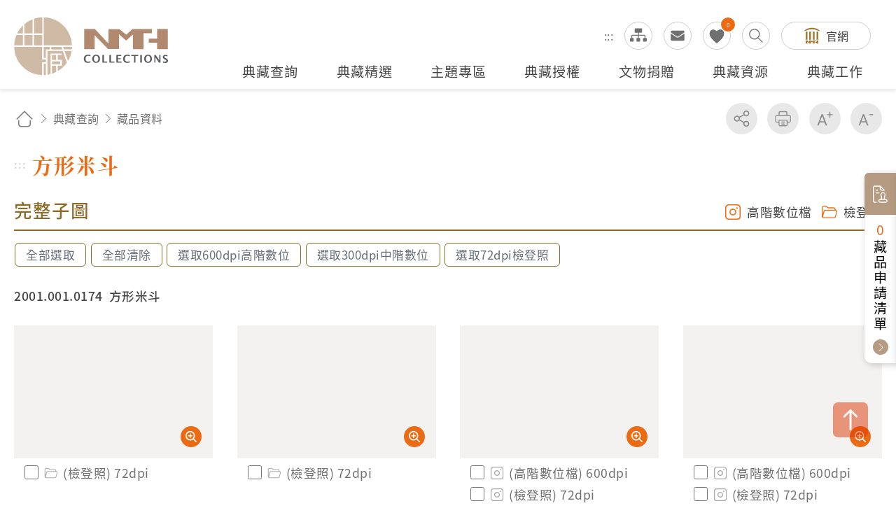

--- FILE ---
content_type: text/html; charset=utf-8
request_url: https://collections.nmth.gov.tw/CollectionContent.aspx?a=132&rno=2001.001.0174&sal=Y
body_size: 51157
content:


<!DOCTYPE html>

<html xmlns="http://www.w3.org/1999/xhtml" lang="zh-Hant">


<head><meta http-equiv="Content-Type" content="text/html; charset=utf-8" /><meta name="viewport" content="width=device-width, initial-scale=1, maximum-scale=1" /><meta http-equiv="X-UA-Compatible" content="ie=edge" /><meta name="description" content="國立臺灣歷史博物館自籌備處以來，多年蒐藏臺灣歷史文物，透過收存臺灣人民的生活記憶，以建構臺灣人的歷史。" /><meta property='og:title' content='方形米斗 - 國立臺灣歷史博物館典藏網'><meta property='og:url' content='https://collections.nmth.gov.tw/CollectionContent.aspx?a=132&rno=2001.001.0174'><meta property='og:image' content='https://collections.nmth.gov.tw/GetCollectionWatermarkPic.ashx?width=0&picurl=E6+ulbPIZQgsjngi4/inSLoSdFVnl3FY3hFK13DookVPGuJNGlb+3tEBcCbUr/H/qSRD/NuWL4hGqWT5X7liaNIzbO4AucDZ'><meta property='og:description' content='1.本物件為日式木製方形度量衡器，米斗上記有「花春」。2.米斗為米穀主要的交易衡量器具，清代主要為...'><title>
	方形米斗 - 藏品資料 - 國立臺灣歷史博物館典藏網
</title>
<meta name="DC.Title" content="藏品資料" />
<meta name="DC.Creator" content="ArticleSample3" />
<meta name="DC.Subject" content="內文" />
<meta name="DC.Description" content="國立臺灣歷史博物館典藏網" />
<meta name="DC.Contributor" content="ArticleSample3" />
<meta name="DC.Type" content="ArticleSample3" />
<meta name="DC.Format" content="text" />
<meta name="DC.Source" content="ArticleSample3" />
<meta name="DC.Language" content="正體中文" />
<meta name="DC.coverage.t.max" content="2069/07/19" />
<meta name="DC.coverage.t.min" content="2019/07/19" />
<meta name="DC.Publisher" content="ArticleSample3" />
<meta name="DC.Date" content="2019/07/19" />
<meta name="DC.Identifier" content="1234567890" />
<meta name="DC.Relation" content="SP_132" />
<meta name="DC.Rights" content="ArticleSample3" />
<meta name="Category.Theme" content="630" />
<meta name="Category.Cake" content="DD1" />
<meta name="Category.Service" content="911" />
<meta name="Keywords" content="國立臺灣歷史博物館典藏網,主要網站,典藏查詢,藏品資料" />
<link rel="stylesheet" href="common/css/page.css?v=20240705" />

    <noscript>
        <div style="padding: 20px; text-align: center; color: #0099FF; font-weight: bold; font-family: 微軟正黑體;">
            提醒您，本作業功能，會使用到javascript呈現作業過程的訊息提示或功能呈現，操作過程請開啟「使用javascript」功能。謝謝。
           
            <br />
            Remind you that this job function will use the message prompt of javascript rendering process, please open the "use javascript" function. Thank you.
       
        </div>
    </noscript>

    




    
    <script type="text/javascript">
        (function (c, l, a, r, i, t, y) {
            c[a] = c[a] || function () { (c[a].q = c[a].q || []).push(arguments) };
            t = l.createElement(r); t.async = 1; t.src = "https://www.clarity.ms/tag/" + i;
            y = l.getElementsByTagName(r)[0]; y.parentNode.insertBefore(t, y);
        })(window, document, "clarity", "script", "kv9kq40eqz");
    </script>



</head>



<body class="nojs">
    
    <noscript>
        (1)您的瀏覽器不支援javascript，但不影響網頁內容陳述，如開啟JavaScript，可得到視覺與特效的最佳瀏覽
                <br />(2)列印功能：請按下ctrl+P開啟列印視窗,或由工具列中選擇列印功能
                <br />(3)如需要選擇字級大小，IE6請利用鍵盤按住ALT鍵+ V → X → (G)最大(L)較大(M)中(S)較小(A)小，來選擇適合您的文字大小， 而IE7或Firefox瀏覽器則可利用鍵盤 Ctrl + (+)放大(-)縮小來改變字型大小，如需要回到上一頁可使用瀏覽器提供的 Alt+左方向鍵(←)
    </noscript>

    

    <script>
        ;
        (function () {
            document.querySelector('body').classList.remove('nojs');
        })();
    </script>

    <form name="aspnetForm" method="post" action="./CollectionContent.aspx?a=132&amp;rno=2001.001.0174&amp;sal=Y" id="aspnetForm">
<div>
<input type="hidden" name="__EVENTTARGET" id="__EVENTTARGET" value="" />
<input type="hidden" name="__EVENTARGUMENT" id="__EVENTARGUMENT" value="" />
<input type="hidden" name="__VIEWSTATE" id="__VIEWSTATE" value="Ergs2SsB5NRcdFWKNOMhGmqN4D86vwLq6j0V/CErP5PxWWCj+zcD53EWl9iBFSxiVT1zWl7ckOqHt42/M6XhkpDCUbNzNy5t5UkBGJD/Pne5gctKNJEZhl/j1mCYyogDIJhpUuLN4i28jJk+NoKJeLStihR8p2pbDK7EIpWm35fipTsXWsPh5lyMJUYUrPqC4uxrbjWE6fMdvvbhAS8+pnekIqhlkCZtav5vCUfiiNWrO++0JchD4ZC5SJNRJxNVo6PCUoT/52sNQ9F20L1dIIU96UQg83D9KwYjfb+yMMK7iKTC25sDRuOddi4muhKuFSYdAub656Wh2pR50ukiHbAqMmmWouaCxijnVu3N2tTUsHbxe05Q9JC/6pjpqcpTMPuOztpZmpL3MkgjrY7xdzGrrsEo6C6cXIeTo8KgIiaMeWrr+q1+o1DChjWCPhO2cpMfjMtccV7iTUYuVyRzL4JXmyucC/GdXA4wyQOBf8Bx+x4KNvte43VUpKPFDdCZoaDlGVhGW/4Pu9ODCxcCkcASugXISLxxQdDr33mYCVqd4j+bKKnzvy5joeDskcdguTz8dF/uxF+kosCB5f/2wcyU7AS6+Fg+U3bXFv73na+C74ftO99StSRUKPsDyqFlG0eh+F7jcQCv3kUeiRahy/RM2O+ca1/wI8ZyvAgsSgXTB88FTnf0GmxY37+3u2HhZleH01GFFxZTL995jdNnjHuANbqwT8xBBT1mkUkpwmaglKY5LoLReQryS1OWfGgbcUIp1qrJ4tGsLHCeeJged86xbf/p8NwWCfWcDim3LQwdCmYhHy8WqiIiZOquV6xyEAXC7FL1F/nFLiM5j64FOfNakyq3OB6eZGpniPc9UxhyRusEt0YrMcZviKxgILSJSWkRgQbOoreih20DRSyAzS39vcwSaG4343luNpBUFcgEpXm1dMdCSCvY6jPWIXYJGBWDgxIzdLf4OTMUZEkgER1vMD7cyCL5BN5jYDSZr/eFGrhQc6EvN3Vw7PDgn1MoqcMIJID+Fux4wdb9WWvpIjFrc9Ts17eC+dxMWfgJCXGp1u4MJH3YKWSrPeh8Qm9x/q15pkCb/VAPe2eApSwjAIgN6aWQeYa/t/Usq6i5mRpvNAjRIkqgxKwvY88YhMFqxatiIyU0OenLafSLwg165C17qtuadcrPiBzM3bVijnJZIqz/ppEemtFs++CRPnwbAXDFcuXh23mZFmQSs+TpDjDfKycd0lggD+PqaM754kQvevnPuk9EFc5IKCIdHn6JHWGc1VCGL0tUpryh/QY9qu4BWqeoxz0h+mAtFV5kJ+sfaEBb2XI9RA+nhMSj4b2k4WPonWjP9vDfBp7HFYk4rkRQ/E2R185AmTr9wlit/kev73gRFHQDRB4uaB6uaqAnygb+JoDuTyWUHtSBjo4NM+cD9HmxLBpWVjks2lentScRs8vR5Po2qXhA+HyuEtdSfkeDAr/I4REnRczxqOILhFIQWlTlPgw1QKGXFs5IKuo5F3Vjkm6v/0MlWdAEHomakds5y/dQnM5ucsljOFr/GJczBvjGJY3/zeUvvRjXz+ckQRFkCmxbP5iUJSz/5nu+DFoSuR9/z57HU0NpQTmsLTieCO+743xF/ZEqdAu5B6aNDnnl+BTOK2wkJZcno/0TNb9yIBTvz7PEXNUt4MVVVcQLGLe0KUnUbAeAKR/TtHD96U1F/FgXt+hHNM9A6S2ewZ4MGBXRb8v0UdDZ2/5LQ0T3b3nBzBS9GM3WTvf+3EHb1M6qMx0FwtvQKV5mt3NNr4Mf3/WxlLDt1traOTgX3MpdpqAJN+JyMLlZ7g78x6LkEzfLki+MzwaUYuSrHGevforISXrlkankUFRzqVTxcUZfY2Nx0CPj1rnyEYYm2CKk0hyD7R0fMAQspsf/VBepVfl43JSUMg9LGHScimxP3vcSq/VqILIMIlTQjEoxyaD9ZexIME1UK/6TSUjqVo6XT0S/FQY8hvwFF6c3ekSkd8dOPjVgal/HnyH9Je/kRnDrmRjQUTh2IDuTM9mtHtORdgiH9w/2SPWgo/HbHyPWjqMHKBhhkdYM88eDikbRrKwGHdR0PcGJ0Fg9ii9++sd1EjZFMS3ADrQVp4It2pJAuAwz/E+MJh134nZVto9EP0EJWsdiaZNGi4l8kqyjdH2F5Y1BVYG09mjmi62bocI6ztElg951+tU2YILT74lFrIXih9lpvdNG5X/oqeRnbxB54XDyp6b3o6ifhs7sT3VVrW0oARLoCJn5dhAQ317QRrP82cW7qWfEY/cQOnCvwzDWDo/9ATIEfIFflcBzY68IP6CpSSG6R6rmpa6v9BWBM5NO9PIix3/w3rj9EbL++7anmER/ssq8bXMJmRV9gf//hQuY7iH/INqP8ULSKvx0VOOqUAgIHvVz081+MN83UFbZkxCHLJPrQ5iH46L/3ydrNJJ3a2F3RaWorWU4ANXTyHewIrloqY5sDPd/BYWghPACNIICbs3hMCLZtFKJuOGydick8Ps8beIdiegsIe1WaqYx/KEu8hodrhGMVXQMYf+xP6VQdmwsEMoGk6eOZbymLHy8FIefep/7Q1IdNEcVK/LlhOVAe89nGVlQpgpUl6JGhIHSj7++hthxkp67rIh62cuLYgMOU7uu2VfZONAx39uuSmxD6AczqV4VhbyWvCpMn2Co2hnyCCslP5nZHnQ3fxQy+O1ZVMM6awseazgZKgFOU2F2oNXP3bFrLmzOaI6BQ/4jMRum0ZbWAjWoB80EVdUqE+eVoCwu4QJVyp4hnsmKLO682b37jF6lg3SxWOiK+1VXxXNnz2Ogcr5H+qVZDSW5facaGYk8RfxKiR2e2EjyRAaBDILOPkGlpoN45jXmnEq/oZz14jJFLk+MKQ05k1v31x2hwCIDyVoH2gUGoMZqAC1zclZtBQsK4mvK1iAbxmIZe65TZlB1fuWvFBCot7r4107RhC1eHXkm41dmKBi6ax4rNhLVpser74woY5dymDWkPa16ciJFmMfwn6p+1HGxY26p3F2TyM5fmF6o40yvZlsChW491Xg12E/gZKc8FK2xDCSWYsYjd7jpfTKHiOurVsTKmbrzc9qZkCuweCxyDKI2db0dlA8T6QP/Ig6WRpI3NvqV4C3DA4FCmkYcEqdScOGchK1c8uVZE3VzhxCy1Gpmh1vX56vMcw87xBCBLf+A1U1JiTci24MZ7aiPFz2Xi985/nPbRmexF5uJh7SkpQu6P3oWY3rlp9Myvkl6yI9Ewi/wJnds7X1jYjXroKQlHvCe27iye9psi1/sejs6i8YDCu5C/n1JbIi/XPS7EA99O+f8ym8nmBXW3+G3Ix0W7xjVGFnmGoDZgbGSW14xTt760IcXj7VncGzVSM5xrghO2R07q0Yl+2yDng4L510yCn3J4FwduAoFZnXkX/FI9xK6Khw4ggADTvz1RuckM4zyslaT8/YQ0hLY92S+4TcDJSshGGuh9jEdn5Kbtl17bP7sCbGtUElDf+c3G8H5Z5EgxFj6e9wyoO+MBFRykFmaG7soDSEmrkThmD8mXTjZBoYBm8QunTaYFdQtfGPKxCL/+O5m8z1jok/R8gmHLi6jb9QfHAuOBZ6vMJyfLNCdwNl3U3sVoLCCYbBx61DQV9y6d6F2M6wrCNxEt2ZVccY0TJZqDMGg9pvNUuroKTp9IqPEUD0o6m+plqDX3MQt5UhzeWYxlLEW8BuAeNvjiMlDfyMXzV2c8GOHn6maOL4t6o6x6BXJ5PX/KAwnQ6vpZnrs8irOZygVSF6xwMVNoHMILOgkGEmv/wg+T/W4eu8NjQKmFhEs0/UwxebTu5JRIyR9auGzvWc0bi6r/tzNPsGZIfOwmIMxjXmRf5kVZgRJi53zLFbIYZaEH66L6Y2OgDbpR28QcUWf68R9HMIrm1ylFNq6Vs2c9bLVYE/jlzsKtDPD1/Dce2LYW0lldK53GlAXdsjsGVVgxuOsRHvT9t2G+5mat8wM/3kn45SnVE1u/zA2VesnKodom6UgQZ+OC2OHSc4zid/+D0F3xhaJ3ifPB00UJXfg0P93KfPWP6fwJC3pbRDo3rujuQ3q9oXMSIZ+w73XpZO/8rQsSj0CiGDCSNlK3+hVG6eaZ8qC/35IvqaL1jFWAM5sx+gOY3qLt07uONoisfokUgU4m1WPYuemoCUIzoMKGaECbPFLyUusGzYz/6dSFjaYOdPMzQVgHbijB8ssYC6cWCeKiHAwScWYpJIyhIrmsFlN6MYwGN14UcUMN4rMMUu7qw2KuOaFckEYnzaAqDxHqeJ9EYbjxSDHmwYN8yTHZ0X/TqlJU53WaoZTQEaOH84UcT24iKt1rpz3LxpuYNiCkyrcej4R0jnWr3a9rNHmdorIpO4lY7NkSCstfI+C3UsS36cA2RrmUqk/x6IyC4uTlo8xr1nLrahUn0sYdhwYlCD/Kp4TmzF8uBZMNhUjUvZIQiAxGd9DJfVaLL9rlFi+3DXpwhg571oq0RlsHtMu7V1SGqJ+iYZMNQAkHZ9Fg85aS0QawCsSKES4khPGXqy5DV1GQh02ZJMR3iisDmZM5WkMIaF9uReIgzszgZhF8+oBXXRUmk8Q5vj0pjvte2RqvROhzQ+i81M5d60/[base64]/SgXjH274MRfT+6MHQvUj3ww+0i12Z7EaZqPd5/sKzLby79J3jLCTDivMfUpjnvcSquULRQLgrOKPc4MMvSvTf8uaG5H/kS45/2dOroVIV9GP+7X/yF8TegJZiW4Hhwzlyda4Mv2oQamrJIFQdvY4H7H2jFIU8X0HSvBx/1rssowCnWIkaYarSTw0KXuYLALct1bJajzYViqsbJp01tl4EYpiJyh3q72AvK3FRzI5tvHSglP2R1BZTv4qpx6Be1RZIx6/AnrufMxcbpAr2hD5xpl2/TLx0pU8v+nBGIjWfaQ2Z0OfgSn18Suu7w6WmnUk0KxQLulXu5/6xFwvH+EwgamkW5mjU37s9ApyZLiovxv8bnAa8DonnCOUP/XWkpHvdAdN21zcA9c3jEyCIoJBIPPSy4btY+BTbhJ1uBEu1azixpjbk8g9VsRU4QMoltnLi7EAe0znj0Pze5kIXjPCNZ8DoPVpJlLtGKB0C4ukGb8WxJaDMb6f5o3/XU06efMe53OBgx4aDbk3DqGmmPHOnkaGznR0BbpgfC24QkZvytKPIaHaUdvW5/tc5fiQ6csdxJFyGBN6svL8fQPdt8M84YdoiNGpln9UcR39hchOWbDaqZ9GHMAGadZnN/BkMljA+qI5eiu8zBZlB5MqVK/[base64]/LrQch18B87D9Z/pUtXQTnfULL9pN98SrzLT5EVTluvnp7QmkiReladgX6KEeWlxQ/2xy572GI4+424KO/tNaqtBiqUYn2j3Rt3KceI82Rwhlq2khS3xQbZrW+ON19zLjfrIlOBfLE5xisnAm7BbUbrlVts7mgdAFBOPwAQnAlCX8O3hFwGfwmlNyM03CdfP/WEr//gTlJ+I6Xqh9lZEpXskS7lISPg5KHVhjR9JP9sBhc2bLTTIkHQz+P4F1ZAWzwpsZ+L33JMl0xlmza6y93k2CavfsqQB94Coy4NT9Ti1DC4TQdfRXnvP0RxnEABnzxXHWfmcwOmBeclO6b6y5w075B+3faOonlNONRtMx31+zQ4B1Vq3qVABrZia4d9wTkRh3LSFB/EVC3Ur1UilZg5RZIfnG82O8ARhxFR6iVt4p0gJ3opU+Yr4FNjX53a2c+6ZjW3Y09PGLLyihHlbTBpsBRhvNJs85W9R7qREi0DwLwXKi6YL15dZ8/IBn1GKIb3bnuYYaCBV0NSvUWn6oXYI0cd/NG8CjCSExFG1175EHjRE85rzSggCn6SJv5p9lAbAG4WhHUqJRCnXU/7fkOIXbl5mhvKfomsfoSDzcHws/0oxBhmd8M6kNuKTzN6ZT8pGZO46AVWpdoPuatXJ/srGM+CSD+iJipHWOLvSKJWQQQabYUZtm8zfqmrA+3cXUEsLbzV/34M395ZWu3g/haC6BxSSxt0FddbQ2xbQ3X2jNw0ZXnyjpXGYdr4mrDkJL5KYPqwWYeKOL0utgT+Wm0nHS0nOPhbQ/[base64]/qlDPqJ3MHvRDfAbF7XS/irfmN4On0caWIA7801GNPOZFxR36FQ+snASNFIy1XWr5LQB0+vWDuTJHm+Ox9IxFVnh+B0vKRFVLsWw59h87Iytog9y7VCdpXOetLjH9IOdRA9y3QL2qO34lidvDYShIgnyBL+xny3NNXR9/mBd6+ooMVE64pjZGVFe1ZiyZIetbNL2VwsPVHiQsGKFFoFjTxL10/mu4SrViSFHTNQyk5LINQzn+slJKYNzcTsS0aUCOHlUkM0uTq6VsPSkwjoy6iGW8YO5zCfXWJwHbzJ5CdRignHrRfL/xbhwjvosOcCi5l8XLUkw/NjVmRsWWrZ0LZGAQI16BJ1PsLE6b8+r+d/Z1bTLqENKk+JmrW+Hv7EZBCwp8cfeTF+F/CYSS4PJwYTPlvlHzMbBh7Q7rd9eNpIKv7jG2YVcym/tsNGn0HA77cVQ9uTJlDAnKMfEHuNP5L53c+5jfUZtFhwQmukY5GuA9MzsgVHKPmw+NiW4i9b6nqzxTtYzmK9e57xiRSBokj8UhPyF/ZQXtwXQoFBjFV+jBzlRqkIerSbLFpq4MT5wyO5WRrA6RvhYfmfDsWUinFYdgOdFgPqKftIY0rTyuRVXGKtSFbtfJYjaBhw5dLI6WByHooIOAdDhfcq8p7uIG1BE1Ir5Z59+o7eoBWPWdoRXBH/56VY6oJGOKlbV29cYM9SbaXhbIGHzHcYiDx0/nZy0CYmQroO6aUYFfCrvm5HlfvSIrw85gTegE9zzxfBSRJnPnBpdV9xjzwls3KdAii+0Mxd7JUsUNNH5vODjjQ2sIwJxSNYUUE7Qy5Pqnqs/0ED0heePthANzc8G5O4wDneZrhQ8yatQZ9BkBVmJxfUiOT9E55rtNpqpL/dI5bXdTKMDuPlLVplJ7seAiNQScFNIM11ywnwyolahuYiue97uD8ic4bpltCnPMPWv9+DBkuHPSEyqGKe3Z4qMuqXckASmrWqLbuFfbpAxbp0fsjSaSVFCCvAHWxIR+X4xsgKcYZduY+L7gMXaEnbGiptNb7NlkzYNrLe7uBWAc2/O2CTKtISPFPHiWFGPskEeBaZ5KosiD8z7b9lWoCAd2p6aJgQc4L7Rv54MbkR+lHG9eQfv8ysothmL92icKcXwPLGslMlEDflRQ8az3v5mtG1XHOCTSRufUCBfTZLmhYYPOiAxtJEoGVRg/lqishetWDS4EepaXAIMbevdt314xNH3EJfljfUAGjHI1Ffak60iz74xbwqW5Oz48dvJs4QmsGy8yJZ9PgVVozECXeURcl2IJQGFTWo3VkN5pAm3N+QBSZc/pZvJMjVuJsn8aTk07VdZXe/9wtVq092EZyXHSSvjquEQ69jvbUwzAzazMNRj1/lpn3OWirIm3nbCcKsliEKKnqoJV96beipc13xZgBoqGg4AUjVM4nAZmwL7z8PrXHHsEKmxwCYfEj3/Gmuyal5tyVnZajtb4lECFsRS5qHSdtOn4CeRtLPX7UUfyeQZGbZmyl/Nk2XG64Gt6yICBDRvN2xODBBgPSNgIpnHv6NfsR2MJO61Czg+k4EdiXtC9v9RjlVpC5muqDLglwpxd7k8NCgWnS93Wgzcpd3An2Dj2JZFlbMyq6PBBfH2zrgnl7tfmp9rwlUmBAymkaVUShYi18Bz+/VNhHPxLAKwsIGQFDeVRR/6newP0PFPv6es1uNVx3/U6LLVSGit7pRCVoHH977KUocufGnta/TDLPFMNmZnGMl12n0cs1seD7xuWBuo9plqsn24+kGrJfsVmHIFGQUZjB1zg7Cp6nWJvuVV3AfhFFhPMpmFDPeAJQzSzgtHv5UtCqFNCtNsSbRY9SYhzYOnu0+MRnWl31ZGAab4qpTojuJ0hRe1oJnTOi/4DneS3F26R9qKMNiRsASZDiSvjKh+VKlM8n5WwiCIWN+z5n9xIrn2mrsUc2UzxAZmgaEPehlC0J0Sm0+MXBj/TTvs5ae3UBeJqo4+msHC/Eq/sqVu8R+L0kx5WcKG7yGpYgp9jQ37pGIwkQxtC4DFeEqpg82nUJ9rpGwIMS+64F4ZQ79esDCcyuJUsQ6SOrZLZdQLkDMD66eclAW+gBsQCkayayj302H6ZhH84tSl/U/vVc2NuKJ+sNq6qiAWuKxLPUwrNM95RKx7wdznlcXqI/LnUHzVmp7kcYoJH2QsPmb4zHm0JjPWk3WtdYLSPNuWJPaNeMjnAfthw1oRFlal7RK8C03+t/[base64]/WVr9HLh8UdM+DkF8+u/drZM87HO7lBL5TxfSJOc9Q9VPGi/QPAmlrXgBTu7/UeBiPx7CuWcb1MaH58alVvya7RApI2eOVt/lWYtx4Mk46ISXYvPk/c3O9tPppjnuhGhbfFdia2Be52ArHmra4DOCXo2k2nJNfaaVHSUtvF/ucrvNEprGrsm9WXoKHlllhpuszCYOmyJSC8My7pwqXeGHeBUPXSUFTIr0u0mxMLA+5pu4SjOuV5KyBe/VXINR4VjIJsLmzIBJKIHB0Di5YX0e3FBnPhf4H07xV2ScZRJv6aEjXg7FQE6kky1o/aIb3QQX1pJpW9ABkJW/[base64]/cRpYOMDO4RmFsKBMiJ8DFMtET5u9KjKenV2zug+5NmQENXoSoq+d3llqRdAgEij7DpT9sGZtjQQRh1fD3x/+XRZY9hHTyVm2OtRm31Pja5byJh4dq7PMj1fV0mZpZjZAjsr27cB28eIkD8C1ZeytdiCeWiewWWS0rrtsiJgfhWEi2yRbP43/Ccfeo4OJfxt98+hjQZNGyP2f22uvmzhUtTG/RnedTqzy4aypSv+HEy5HEiokSisDBb9YMytuXyqRSvR5L6fkYYz0goD4DUZuNOIs5tmQ7raezs0nV4h5tDYojRRtQS0i799w3MKExpuNtHlQAzzDkjJ76dSmvOZBMtnnGkF/4qTD0rwgKOg4cs0vStmGw0T8byEwVsYH9G8RpjLZz/pJPBUFVmDci76IFqIG/947/[base64]/[base64]/InBP+DYyGvIjidSaqDVcRWwKJQ6bRdGAwnwoISpQ8Y/w1WKZLGxuYGBZx0fDnpz7X/PHCrICSVAJC8hGmeRjiMmah6Al99Eh7vI1kHwK4bOviK82fH6vskU9IwNd3V1TENE+RwIyHEnj95euYl/3wI6X/VKrsa/n1bfwbV2xSbimWwh35SVECVrj7tCwiA3aJJKETmr+UA8RpKvaQ0mQJBwzfaR0nKvM5PtCwoUbAAllOFsugZB6zv2D6yWWBlRAKS5760kzR3Ak0vXWzqZvX7YuhiwHIkfcUzkvChTMvnu45aii7Ner5XXDKux7CSMl8KfQm4k/qFAYrN8MBJRx4Radx5XrJXEs/0KBIPG60ahn7uncww0n/yFEhAXZLRaBi2EX0JtYB+HONhANyfWSKwZaaInb9OUa7TgyVCVw3Ql1RVJ1iu7j8q3f2Wm//PXVKfjzR3U1nNBWugTqrV+D41EC0MyOElMlXuxrLYwl/wKsizR9eXup9mw3U7lHX3Ni6i72zq4/jh3mMtIUhq31QaS2MLM3ibDkQ7BhLeQ6olvVErqFAoZTG4wCtSsndyElHzonodS+dPEEkIuRCcCpQMI+Eh7ROXcecaMMxLRFf7esLFhLKSbDAEVgKwcaQKwymKbdgSft7iHPY/9McQROtCTPzw7tye+Ws1zJk7YBurHCrmD7IX0PZBxYq9/dbz5D5Bo0ojRkNXc14VsfdyDrNr/RzeOfRe203JEAvfQHNT763fP5felwESNm2who5Skx+o/2lAvenQGn44X+n0qis1IF7DQm5EmRG9dWKb1/TUnZtLAKyQgaiPmHDyaDJ3i8Z5GD6aeNz5zhq0rq2oKYPCEI+FiVikFOkE0VNLoApG01e5rljHDnpz1VyjBdj4XhiEjMTdC+H1mLHgC/rACwZAew2txvse45oAETG/UjQEE5DJIQqynI+PQhrjQhg0AcDMo6rIqyj1iLPQWnG2uxl9ydX+EElzRSgih5PEmrQfBYnDZ2BOCI/WrLrn1bBbTXoBVF/iIOOiXOdyhbMCi+JhThVyD/qQq60FdIpDDp8XU1PeNRdeN4f82adq8c1KKxk3hRDuliGe4fAYzr0GFPEE4aAKonwyxxOIXgRL1FionAYNk6KNuOdHwAMxYarIA5Zg4Kj/cY6o+S6wMH+HNe7mHHg4rt9DwOsAKonkOGrAKS32J5lWfY9odW/nQMLHWM9kSoLVAayaBrVD8o2I0iCDQydAsrlX3lfqy4fjZfwAjbLu4cHH26a8/1iBaB4FRXPcksL58gY0ZYUbsAjOVlXaGABy5qmdPTUgR7jdx4OULk/2M/eXjd3izXQiDwnL1WNM8JKYwYSwptbGhQsMdc/FGCaaxH/iUo/p8EzfckEdnoqQijebN90yT5mMoa/vfGJNkPtycXbt/erQ75NpOiwATLksSJX/w5MzQn0PPYAeqEuoAvLHCsb61GVUIixUbNl9ZmTZNEeW5nqDavXm1RxPAUzb6gcSwUwdxz7Ii+3xtSQZrB4He4MGI7Xarq8SEmxOhnyX1BWW1R+6lJM4/hVoSLAGQ40gSZ0eirCPOSvQaB5B9FlnckS19t8A7QTbwotjT1bq+wSJePK2gtE98Svvbj6UARHccT0gQTUnaixj6dPSscEvmZJxWE/pfLpzWZ+oFjPgOPME7YAH3Vi+cWFiMSh94iHj/jzA8w3dLosemuuGp4SAoTvF3XGwQAX2qOqOAiZvE2XIx3poRNh3P+DCKOZ5swhYzdn2Igl1Yy6NGySig/b+zzX5HFJITNZXFjLZ7mvsPwzSybbDFecL/UPr9mmu94HmycDXtEJVjzNXhDbeSv/6duwpFDMclbaBMgQIGqglp8OHJJrMuEE5fo7vJEfnJw9vqZ+CL3CvvVcGYPPwz0q//9PCazIHhgdRCG/2ZOH4zBkV8gJmkQtXeNR3oD/n0ER1id/QEzTGuAGMbYTE6fXOsbI0hz+UBb+8JOtyaZzygav5pA0yRF7op/9jFSMUxeZmE+1V+D9Gtu3Uut/TqMQShoE0c858RvhZ1rXHHj+a/BSXRxyJZTyLyzoXFmniRrJO4fbxEPgAQvcNj9xTSPt7nx4pNBOWhESJArcbwxTFJE6MvxBuw+eHDC7Sfc3bc9XGMrx3KgaaceUmwo2+fUgrmiFxNwZGbWpRPL1Ikobt8KPbgyWC6prbTmU3gxZiIlrG9SxnQ4C8Ldpgh84XjZKd7xtkmq/eEJl4Zw1nXxgs7wdkGAO6i4Vb2OQ8GUaEdnVCWh2kzdilR1ixzvTx5SrntAdqVutngVmI9qeb/DK4i6qEc3N1/RuAOn2crX+lwTQpYNIaXW2J4lMkPCPsBAqRmYxMC7IzaZVIYEak/wDT2tBxbNBdbG7c1DtAybCUFd2LbyZ+Pf1om72OmeE/[base64]/6nrtq+8MhlS9Vce5qoMYkKBjsczTR8vJfzAugB8XMTfS2M1NpzSHOoLIeJJq0R+vaMaNrI7rMWpfnMEjW2DENWK0aXE8StxZw4xe+738Mbip+7D7LFYRNYqFDP+ZFMmpcV0lHgfpUQbzzyEfKbnDLbeyK4JY9UGjGvW0yIOy2J/VLn9E3r6pnhhIvwU/fBdA6MUXSu7vObnQfe7i6V/LYhHvszc0lNgibXPL8pINwi40EgkFgJQEEJDi0eVuRgSlagPuYXXPj6oFobIFxIHWZC/imVjc1mpJh45pDC+EVHGKnc0eHKnVSP6+rd1OTotu3UcWV0/[base64]/jQKZ3QEQ2sCteZxI+PyHVxbv1Q1urLcP6I7P/aE8wdSEC46sSZB52wXBMPdiR9gcbEmNuPJWMTWohFdNdxSLQFc+Qn2KhOFrSuseHp7AuCL1ZhlrWkslf+G7eIsltPRFO6jdEOsXXl6/[base64]/aUAYc1rcURKCqhVCNGNNGZWNe9DJ53r2kem/5L266YRHOkEI9acR4RISDJQgXk8NQKSOwTn+mKq8xjPaw7h/f24OGGMX1KDHSxw0JoCpJz6wUbmpTPCg4h+Fv62XFjidXdwEwLRaYT92YFF0/7zUVr0nAvncRoAR/rrn4OGZm+zUIFgcX/6kEYq8BwPxFeL/zuBu7VDfwOFDERqhoopl4DA1tQ7zVj0jRSD1+O4UThuvOe99HYVA9NW1AVF44amUD2DgIABCIyRTRfAgnToUgzR6IyeIsEtbjxwmaes8ULFTTEFl57ONuOCuB61YaMs/DXlAVksalVScYjmLMIpiLNQ9GTrASE4yhMO3cPprkUJqjguaPyMjAv4v1pJrmlO6DT1nlZXxAJLRcKLvVokIeGfUWIUSC1U5EXKxgo6gQYFBtyr0aKXLDxRTnGBoOwtJ73dobxuDkZwIHFIui7XvN9EFyjEgjI5UPGseFAbe/DiPR02fEbJoPPeT+3UA3/mTAEKCeIi5N/[base64]/kpd8VXiwn+8Uxd+QOujkFR9w0/nrR7rV10QeyRuOt8tMuetqPizDo8zRJwQgxh1yfYyQ4l6U5yeM0SJ2UVMFQGem44nYV1ceSNXc+8gQlZR8IJYOYQNnCXafm2iUwHnp0YMF2ArAcra4fNY5jHIeSO44kdLGS8t2eq/W5QV/hbkG5kWpigMq+zHpWUGGtZPTfuWh6BN457b9WkCwzXcpqQkpGHZ2LmhCLe0/XVXjv8WTQHdFfkP0Si25R7sfVESDJpHWkep13QH1wgpC95vgyJ+2ef6dWf55WhEc4RWTAVn0Oy6TVT/ZmiMzxMI7jALtz0Gx8vTd9rmOWbFA3+wxzxVk0OTTbA8eRFAuMKlL9sP6NwpUcWTKNNGtB9ztd1zKtKz/iEuLoFMAKU7WrYDLm7+eMAhTDvnmj8rSOSg9uWDegsQw1C7j48+33RSW4f/TSxYc7BEcE24IR/6mwHsG5IkDDPigDl4YEKJAVl/JpiUXDGUYkRgeyd0KDyOzW6kW8OnRRgMH9v3qE97LzfYLvVnFbO7XT0yw66FmIdF5W3k3p3Xq6nNbSrF7CrC2YtJQb9ljmkUH9ChHEsAbF+kJynNK80ClcjwRO2hmniw7pCQeH5wgkiM8LeVK8BYK5OzAzRQWsACYW2LOIcrsQMau4bgSx/1ZL4rJHADId2PiF4xgfxv5RSJ23z1O0hw5PxQjymFDZLWjSsGThArXD2oBCHIHftSPQ/Rq0QOZT9XGKLSAESMPifwyNkY756t1uM6OeoOEbUG6aX2cDze/[base64]/KtrAMNIrRyH8L1Ph+wLGCSCFyEtHlv8RvyacJjWPLZPGAvqyIppnM/E2574ivSqhhaae1jcmZyf2as1ce3seLPLkY4DXSAiNV0XlKCQsyvoVFzq1AW0bXz8eXBnZcLe/fpymmgEiVwzNpCp1W/PjL56a1f2ZH0+OureXUoVfeWiwtgADTFOu4+UItisDZvyfNhRAWnhVfcjRLzoIhwD8uShlrfy9ZCQ/DlY9hcNt4SmyJ/lBYeC48nU7PDBTAb/XEVBhXR9Hm/0kHi8ThhATgm4PHuKi6FrkguzJN/QQRqnqv+LXBqjd6RbyQysTabl2Yn0f+M4VPEFeRPThH/I4hfYT+rZCETCKnmc1Xmk0dQe6gYkL/AZVj9pFJmchPoDruU9NiZpB3pLkS/37qaoNPFKnHcZP1IM5g7njfY96N0PBVlpcU2lEPBu9H0TWn89U93HWvjnZCo1+zH/F99rw4DpgzbyH1Dr1mqTKmVBKXa5uVeetpzJdzGtnK7+ZpE/[base64]/2NODl+yB9LsM9rPL4naZZsmmAflbWkWSuEWryOKO3YDNjt0jrkdz7jDSL08qKEGwLWdC551SEUoWVAtll238dy7yb+SsjKUA4vs4X8/BYj7DyS4lWokcdp9WhFZc5V0dG8UTLh/tSs2gXqEKjjPQSgkg3iEKHS2f8GzcNi0KGf21S28EjqVcO+t2CVLIJeBY3YAMfVwqk91+m9tNnwiYNNhzFcA/9x75GMw71b0BCVsQCeoFmVdl91Do/94CjJvdRiLjq27a79byYNlb97zWFRFlh0IQA4vBUS8wDkOPgfBeBQC3BbK9/7YsIf0F1OR3kMkTaIrTotCy+WwMNC0i951e01itBj5G5lPIJbf2pYc9Ra4NlAycq2qxOPREclCmmaBVYzeA7xPYE7jNawyooSRZF5cZbbX/qdaW//sonTiLmu8KKPZv0Mjvljtio0lr//xMBrxRApGUBvHVyWeXYRdrvVShBJmsNXGwW8gwdMbT5fq1ZcIy0veKfWW/iFXn19u6MlOCfgitbETnH4AtbrOYVSetr9CmaiXooxfMD1paIjYb86LcIupKs0TRevrklK9/R4ZKUHiOepC9cd7i0pjKTW1LXFV2zQkDcYvwX4bTQBbOCMx0Bh1/iZqK2tKqCoquOSWVMlYOUSKzN+lkNNORqyNIre68+cxN7eIYPVBBBzPbyONT+RDvQhyCQbw0pDMptgw68fIgWTgKN1orgcWd7tSaQLsaTZexe/JiZNrLfDpcAqXZORhaH7O56Z4gWaso3mEr28IXcZKc42Cgmx+o5uszGysqq7jopOBVldyenAHPX33vFTLiO0ykGOvaZSLcC1MoP8crp9sKIQhYszZV+SzOnO9vLBEuZgDDrVHvLHCtgn+q9vSS+HsNSqsE97zz2dyMB76HoFQMDqalv+bx0Y+RllTRJz7DsTy/aCduRemOqK0KIaVjmPzXhv5Bvgfov6M8aVhzf7qm6vDmK62zvs+Zvj3voBkH1k5pHCbqhrWFEpx+aKCCnQMriP+d9fPLRPgGXMwU8l4HgALiNmcg/glYyEumjk9zfIH/jEFrqB16xl7dkrirLJjdRILIyNlaYJaMWOuZSydxmgEjsi0M+pcRE1D9C8D4kkfBI00Y+yThVRLBAtKQLqJntzwTBVlmg9ci+CqYxL4ZWiHy695W5LPyqT0d+3pHthwYimItSJXfHxCNDVaqdAX/R6glwmLJGuexfjqEVcD1kPnb7KR4TvPIJUUpK4XJWIC7UpuI4ESMMTdUv25mfhTUnlIMI+TVQbb8xgtcwbwnpQwuI4DOZnu/pznmdONCpVuHn6Ww0LaJD8ufqspDS2yeWeEUJCaVmDDSFO8iLs1L7BIfN/ylXYe0W4bpYr9Sea8peuf6Lym0NAw5Gs8LOgzx3lgKC06UilY2G4ZJzxystrLnT2PqRaGyTTi06tInzxhEMx/TA5PhOmc4ZFwVlRvVGq/Oy+awmssoKpRMjDEm/Zs2tb43B6jva26F23Gcdx7W4kiMBWjIvir9Vm39SPs+fLo0sRoi2wcAJHOvyb69Cam36+2Tn8RmLXtFVdX75R4M31PurJ6H9bfVrzEzJanMFIdy/XLeRna0By7qm5e7+JR9B2WzSwNkwBy3g8o8wPDXLbXnG8R6FSsNat00FeeNeVK3cSmOz+f9qTHWFo7EIoHRFnWHf8JaUXIaWguncjhxIAesE6GxLbw1YOr2CGxIMAeb4jBCWh2JOoPuQ+AAyHsQBUGxz8SzPfqjfyvN+zlgG6lsT0KW/2x4NlhlJvgeCOX7x8xADoR0yPfFYg/DpLzPN18Cqh72O6e1my+6P3Tp2lnBYth9Fsv1jTxMbpiNggw+AND22vABxZTx4VYEWD7RK5/[base64]/P2x4N+FFoGmFjvQ9UdVbzdWhBqdJtHygCda+kCvYQvNgPjQ8NTWEE5kThuoDl/vqEvPWJ4HkXu8Ebyvda6aOEApcRibCDQ4hf3db/gRrQaM35xkrrnvpelkWsCQI6ROg4TY43LpYpJtm45epySbY119ddonssVO69COfoBITTCMBDcHNuYP2+ns61rdvrE+0eb9/1Bn8pY9p4nbO+4vzCm5qJtU1PXmE25HJN3vMaLy7FaoX1CfEHXBzYtZ7YD57vPFyaSRcuUdULa1mvOH0qYYAuzQQjI4P+rTivD/[base64]/wKeH4K2A6aga/cOiQ+1iOwraP1R3P35h0UtbFHnRpIHayWF/zs0kN6BXtmMYOLTtuXjh3D/zjnLlzUxE7mw1zsnKky/WrWnBVN2qhVPIRg7gLvTDNKkmYl2lLKP+etlyzcQc1uWQUEaek/ow04YfxKKyRXkcP0wTk19REHYBwZ/VezOMi43peWJMeeM7VxPXAdR5xsnWmlKb5g5UwXuBgsPQwd9klQh2rJasxWI42meWiIqmIwD5R3vYn07kY4wuF40TyHQzskebmpGhFZKwDvvntQYKEMzEPIsuZAT5wk7/N/36sgUYqAPtGhzQvvzcDqYQe8AyYF287RHz/lHeBJcxb/[base64]/JvFkiKtaQJcmy7DwsaPLRVCMp3QcR5H5SaFp12jsr+XPUlqg+vysM3SoyH0L68Ib+lDzeN6DNgqvVhOqis50UfKRJSAFa+M7JevrW5Ippx4V1pdNQH07+M7im+s1SnUjYBh6FgNatU6/2E3QFmego4w3vWAxvHN/ufIgsaeBZ9EkTL80myyu7rjh2Mtt+hmcI6yWjI2z6p0Y1DRkwZszSeVsOvpY/XCVTzbh4THSRzqd0wQZ/rXpjIxZqYuZmgk53speY1CfM4oX9EVPposyALxsrFWxkaPL0OyY0dkFPwP/bx9rNIeqB+q1dspWd734E5LSP7PPt9caLpkOYXJFYgV2OY7S3pRBzWs/ap2KObbH8EHS6ch+xtr4ed39zBUFZoauowZjt8+3EaU17jjkVBfngEBjzwn4uOcfqxIPd6aYPPP/YIYdWz0PYDUX7uJAufjjihFjPwuDHQVZ6jshkfN7Y0N06lJQGNwQRMZvzowNj9jNObBaSEok96VONDwv2hE9dAXdHs4GsDM8qMJTWQWBKIee4OARFOv2lZG57pzaBAjX0hE9LWtAA9wTCqW/UdSC2JWaTanJC1sazVo2JhKebOqPbSypz/QPEEw9NhDN30x1Nh+osaYjzAyB6l/PreiIIJrfDpdNQu113cdXh0va/ZKPCbuTVOmi+2VA82C9+mD6ph4fM4TrjzEfmi0Cm3lCq0BNt8y/9acYCfDIXkVvb67qTatRBWzf4nH8OlxAUpfuBfL2nGgpf61rGUEZ1JP1/EhZ0J2OVcXDQBy+BjFRFa+O6oBUf5oR0o9aF+ERxBfho8ttFIEZLa0GfgozKyAk0HE6WohUHn+EZXxwmy4rRgkzIikarOBO7Zk+9TQ+69osl0wneiGJG8U9ljjdsxEIVd/gdZQI87oOe/iqIOjRgpbHFfsNAwp3cpZ64ms1FUyDHlpLPQdwdAoxREANSqHiHcT6R2k+jQgaIn9QF/YGJEHtXkyePgLBDrRhmoKlVA2Z1rQODWcf5EIU8ZlVjn6BRH44eAiP6q0dNiSx6m/SRFk54OISlbCkjYg/s7T3kr0akrzq0rfnDnsPruPwbs3d0vcpoWBalVejpoCVXdJXfDvoC38q1Ez+ead0DToX/VNpnPIDfJR26i45YsKSAzIXC0l//niPnNRKeYN/lWx7CcI7k3A9fjJEajnhOzaqWdjTtKVeGcjA6ISEwEVYt5tWx00smEAHh2eiI9wLQD4/j2+BG/QJALA2R9G9aRtTBQLKTb7qE02Z8Sj1y7KXLIUc0W6IAZPWqwLMHgTFz0cCd1zP+eMNbswn1ARCR5xm/[base64]/1G+fiADuaCmQHqqdexjJW0n4rTxqD83wOZ/3k0MsHpCtbWrjvDI3JT6I9BY0LoqJ56sTRdRsJRrqoaHGIRQdXCw5UVDA/K0qxRsCQZm4i0F4yo3MTJEgZsMdJIT7uyP+mE9X7sbBGW6d5vaDqBWXAH7Hl3R6ykIximSTplpnjRnW4mTCiQ+Q/9UpYVNQ7N9MKV6wPw0ogZKKpfYFSDJmvAq6/VqpWYc7FIEp6P5/iCJjhm6aUrwsOrc8Gqp5hp3e4TKn3uUrp5bWkZZHqHCkBlvGe/3FkZqVKxWDF0GUVzLRCFnhtdDNY5O4md/zfUYU0Y6IyR3dX3YzXRVYOcfuN+b+9L/Lf8teonZ8XG2nokxDIlbJLvCoNY7tMYJ4yyowDq5FZdbxU8RJjVVkuwPgWyZh5Opl6UzFLET6O5hGAfqY50O2G3FMPEiG1S6N8cfE9xAH/4L8JJEFcWFFcvChKF64fMswwtsbodVbTawwmLc5MLbBwuuz/GiqGD/CuuiiLWIqq+rEPknNqyhe1wPXvyBZw/T6X7peJFMATci46+4iMTgMA97L92Fi28sA3V2YZSls15g/[base64]/Ky44AKYYcCZQV2535vN3lHaTBbSDO1tQGUMY+IPFchONKwMGW+WCWu/bSsjuZSV05vfMM7bdgHnjhXmL+Otim3U6W+/eXXxwd8AkmGSVgZ+1WDu0nyVjm2+iwDCIje+VpsT7Ruj06OAz6dj1FiK1DTDTvxDXk94oD9BlLH1X+ukTIvGopLEbV6IxrEGqqIhNnUs1yFSjBf7Dqd+s76NC6tuYvR4gqKhvGMdSAvKSWTunpmETQxMnIRsSUUH4jG+Uhl8gK1/[base64]/ItXl7vjLEi8zsSSplZcRywpuzuh8fEvOgzg1X0BEjvtaMDRrllKE+JUdN34/3v006c5iue+F0Z8Qv1Bp6QDwBGa+vuTtT9VTG1VkrpFWt2/MbL6tSIvd2qZFLkGefbJdCXA83RKbm/JtcOsm8+hNEdIviN+6BN+H88ir639Yp6k+b219G7lGWCMvfcyBrg743DQ9mq6k6IgmCIIsRUBt4Fw3m/6p0i9P9aznpshuf5Tcu/FivltzGGAvEb2z19oLNLx/ssMSkoQD5PiBLKEBghwftaJ6sYAV9ujW/OrdZgUfN8InLx9HqiZB/LMjdvvL73qDHe85WXiDE9q8ja9tVOHBSzJ2cb9yAIlrciY7eKHVQ7ZXPAJudIcP5OBrwn3j7EBfmczWnnVaMtURLcwN+cCT+Dnl2pPYzSMTJeuB2qT16I+2uEw06DZvyfEvHR21UI3kSB/7SVzAXh4dXUlbaPN3q/8WNDwrUMqFlRXvpC8Aem3cMvT6Xi1h/MtAxdzYcEFjg0pOkphq4swRqqvQaRS+V4CrOX56BYtyp1G9MacVEvn8cVZw+/LAnDI5aIOCLfigfFTFcY4J5gJxHxQkBDK3QO0hiBttmBkHd7QyRJn9ow/OgzNKC2Af83B+6FtFrbmA9SYjkKBFP32A3ClgzjqFySy6HRXo75HV1qjKfPUEYgn4ABRKcDQx+pq0t3iDeGiJ5LS2BtRwn1nEycq3yhTvAN1b33bnTUUEoi/eaYYDRwuSA9KbLJQPbIw3hoG7r3WnhrhrJLsqj7YBqqvVqHkQIfr4UDuhU6aKeEW14YJV86pXSaNHWizHFyD5E5f0jflPbfsfN3D3qCZIabtRQjgH6SrYGJz68OIx9rHavFia8sc1bktbhxGZKCRwzB0Jvfhlt+HZWKsi5bQrUsXFD5B7elL0N8UiVXtAa/yf8IuvgRYoVnJBi5gXqeH02xAnKe+MSjo1AQXEIemOexOW6CBAaPtD6dW3fw6mFB3czUCM1gGXAkaN1OV6T9A7FENaZT5LoJj4/I/[base64]/y4FtIacxUF2HDmhib3ng0hLRRoul5t/dpBv0CZKTWusRDZtvi2Z4uNRkPemDq2l269m2O8iWG4qIju5yc38sSDyJ08jNXn1y/Jp/qPTFkwveIAX7P6RLMQGbI90itqV/5DuB7RI9NrarKqk71SPpbxbS9DCHmC4H7fHY4gDGOgCYOqDqndvPAOYSEIz1CayAdgL2cObFnltb4Oai2pcwctaBMUlGPHA+tyb0NLI0588ZgdeRXkpa+6cS6QGEBLFNlpzoXrVcSszrxjc6EJBQe2kaJVuKBY6kioxC3rxMKOEJtLQ6CBdQNd6Gjah0/IwrWghRvxG/NMzDyaKKoG+9eyGfo0VVRMBdd1odydYxYWKodjD3f+od8Tov3Gfmoo0CHkirfIG4Od8lwirfAPeSlYQDDJQRI5PTAQLByTP3fYlehzCg7negaGJdu3J8fubtukSbuoZWqoiWNXEAjJiljECvR49pFQvu8mfFUyITksfRsfpICymnSzRHvhGE6D/zEgZddACDX8bOWD4fH7phqJ2a0fpzihP05uV71K9L7tJWBrvi351bG745Xvum9v8h3kE6QsKhx04JWtGrp+EWKOJVgV5QHvqfcXp9GSXpfRWplBpYrALvxB4/Gu4r41cAuBV/ufLswLlB5cvkxs6Aec7hGKsShjIjR43icli5saJoKtzO6yRaPuwUcRQ7/mJDkBL8BMnOzWQsO/ow8WTTdoBqEM3/NyNM/ueMX4qBwryIXsRVYaqy6xED2057rqY515GoqmfkdGpB2tKcNo0xmbbnCB3Irla/u7Q00fMaZniOlp/zopf/C1V6thCPOKTDSfmEcqu1RmGnooVsTSPCEpHu9QWDF4MSeeHszw7Cp90NkleSrx6IBBipEmRzW2ylnaDN6dYIWRDd70tkIVeehxfICb4NkKnNh1DcN2TYvEmi3Tf7qce74G7uHDfcxFLblq/vRvlilLVq1BQq20lYsvCa51L/BLIBeRyWJ/zkPDS0zrEedrVLl/RMqtyX04ojJGa9q1Ewtzxihd/[base64]/zzJrmB2CH/klu1CTC1GdeS2y2u9+uc8AjXTpcr+luV2fSv+ndvY1ocZJbyukinvuIHkJTWafzazOFy4LH1c/5LBstwDygCZ8wz8Z/Nu+H/UfivjlAf9unoEsdLAqnem9MQjEm6ipA3GeRxNfMWuR1dJZFrU7Z3P+e/cWoAKEO6Q6lls/oT6IBqeINNufCWHnWbz5vTU19ZNb1KRW5t7PQ744SYK09VonOACsyOC19tfcTnZQ60FNmJ0zQs6MwvyHJ45Ubk1IN2H1m3C1Fwphui6u2vS02ajsnhau/qhwIX+tCJ7K84CAGh8+408uK9sWJYdYbtcv39zxvHS8naiWlB8d9aPAwpr4Izv7XS6UB7UQFmfAYqd7icyLeVvOCjnUZdodfFyNETsU8ImuPQKeUvwwCsLD0nJTStZJ9qO6TVXiW3Zx2L6/8BHS5q12PFiw3XECN/Sg/[base64]/[base64]/TL3CWhUaW9E3sXQ7gqPnB1Nsb6Ux80M+JpLq79VUO6bMVihcSwOuavg/iUWhKTw8ROcvC67jsQuPtKCDc+21xFPoyfRpFEpYJs39y/UypykgI9qte+RA1UopXwBtl2lo7t9gwshUmQywuI4KFgoh+oy9mm3fcaGanQIGUQBVTgHhSFdeFxzzUPcaRQZTT1xrHBmKkhoy0/Xzh2e9fxkLO/n2yyYf/GepzLbnsXIY6eByoCIJZ6RNljc1Mb2Pc17VmCcqrQhpop4k96F3cI+4yHCJth2GTRb/sx+VgOujMrxUDEqrq6BRFXHiAKOM4KCrD+dkm1KZwnmiS/+PT5YbT8w4fdaxslFHZZOtw1lqIVwGjlOyFWpgDdxXcpqtngWcsq1oiFoCuQ8GEVCaDISn922VGrivf/6XPMSxX+z9/1seG3l5S0Ba43mDoUZfezqfRm/NmmSNONMUmS0JHO5p922dJ7gQPkVUBqmrIy2x7skkUT8+1Jg221AzCMjZXAWBgTBBdVE6pGGlTJ/FHvX6Ld3SSgkpOQlo5dHrGPGW3kJVMQI+meA/h+bIvq7RKK1rcf4HwRIEh+ekPwLc9iNH0aLpw/xkQ+1qLVl9PJyzHvhM2IgOsKYVpfUXG+TDHYonvUMmySp+MoY0wXq9DTJYn8rp0LXK6/AKkzrxsZ3sKHZSCouJ9fXqxFlqzju/F8PFEvTylwZb3mHHqKh0mbT5N6038Ek+jcMjZnzdMiOFcaf1WGQyoHARyC2mwG6y/nj9yjAHh1ZW/LiWWQnjWdHdlYFsw1vGcDUHnPPwXcnefgySnrSNzr1MItL2lNUd1wx+4Dt9d/ELCf8HhzAm6moWS/rJs4a2GJoc8GVXq2U4vPJswJIkE1uWjH443XYI2mLZDqZO1RT6wRduDrcFks1Pxj9yWvTIIV/[base64]/A+BNqbIkAERD6ctTO5diRPkM+D69HmKJuQwZ4TMaDOM+6dxhCvnE15oemFRqfwPmnVJu7wZFHrc1qgQOoHSNR520mqU1MXHOAiU4PnnDQBfqi9VIaFgOpSAg0IwOG4fns1jY707Qwg5orUK29Cp0kPCEW70J3Thri/p87yM8CeSu3N+qWgsZB5P7OejiUF2IR9acIitTv7623hduKFD/SvqHvHI+9Agdc0/nSuJhUX1V0n1EFlcaOF4x2oPNiTgMPdwzafdylUZ/P9QXM5+/DbX2Z7vj73Qka1C4fMb1HlBrxe9Twx5YbuE9GL1eXlE3JTtKW8S9nkB7i1obgMzyr0/YYIROK2ygYnWiPJCeBuk037DjeW+PluRF5/SG2De/IuXcYVtcYCTCrCUwXeSI2t2NLjPQnK+tB8N1zXIv9JwvWx/owHotkADEXtVC/UzFnpE7Bo9+UpJFAYKfGNH5uizl0UccxIgslgcBfhLzu7+DJSPKdUgWTN8HsAfaWOHWK4HpbouZWKd25TJ+O8ONLKdPkR8nEghOgfRj28rxbRo+ZlmHMSptSJeds+K6oETpUEUD8BE71lcsUXjR/vTSrEsslXjHwJ+H6uwL+EKQzqhpvbYNud2+xSbc3pVJgT77SqPrjXsaAt781fmrhblbyppCG3JraALRmAX5ahVPdTfGc4Wa9TSr3YwODBq2106SeVIVIrI0ha3qVvdRwvRsaN9TYsuAuPDCDBG9oFiuggEo4JZdO0rg6u32bLYCxt4ank/z0HxcRfiaf+S6SiFZ2BhsZeegY10TJZ74RjAq64iMGMqWLYn3OIP16iXN4CMt+Hn6TXTyJkv6BBHYUqAVoJXg6avHPJHdgtbu9u6nuyNih2DJ7nSINXi+SW/k6FNaGwEX+9mlSlHULmyHwLcMGD7E78L2O/CSCVkUiB6g7CxYFeDsqttQQxv/L6ULM8uQVR9xIUtV5v5As0hvSRCt6OMR5lZyX/lApvZfqKmP5oVn2mq51snde95A5MxN0MB6Jtl/zxEvlwliMMNN9MyspUH3TrONa1wx8LU14zu5dFMBs5+kTrYAa2WisGxyMA9RSL++A0DDqu3UmGNJTEFYeRIF3P9w/TlSoa+pyqy24BKoHm7o91gXdA4qgFPbgK2DTnjbHOAWYmAegHe1N+JWX7VIs8jTI0TGLZHVT9qU1y9OpP1uAHqt4Z5d+4tZ6BqsDXU87vLjqkPVRnRp2NqY77e71EzrjBnvcmN/WrwL16nc82F73sETI7dbGR6unCkKOt6wOM4Zls+lpNc8GmlxboszoXPbN8uDhQ0mUk2/HJzdnNeDdtaoq8LOnV55xhaSI3Tyn4f5ITuSytWIx17OoFtsoO2WS4SY3e/tcQbGyvel0ZeyGlf8ngsJDz5yHpGLjROT8LNmKoP0XqSc3/iGPISJ3IrYLRT3sZRh0kysNL2vFKjA5jpSR4dsiom+zzr+Ybw7ajt+hAUHZFqkXFveAXGaTik5/0ODg+dIaXuDzhksyAiK5iYfu1aA/[base64]/c2Lmyo3YDPPfn9yWE6U2fdQ/7ZuLYYphuEl7gNKRpFO738QhC2jFl10df4kbk/cK1516nQj658Phc6iK3IFTAktsOBvo/hcPoyi6C0elw9Ky6bJD5C9/Lmsb3v87ZxVqHoUEv/H872zixzawJAWM1ti/Z4GhzLijkYfukZb1PWykM3TBTQrHmokp/TfTddKkzSiLiDhzoQcHUrxDKzOejW3/PvGNLXyzZJgGEiKqe8qB+QRYDua5JiHduE7DHSvwmRKxS6m0tPBJFIfjU/zhn5hq9RJjGgTRBuMdtKPFLAR+rdIjvgzzkrag4ctROfPQzBxhbYenBo3JTtOmfMJGP9b3rvCEUwj2zhqqeXXK0ISE4mso80SAbVr1dpYrFPVeEFDIZR3XpOVhoGWjoacSwmAKB70km9kvNyXK2aFGXz/eto/nw7mloevas0Zcj2I5nayLzvBjctBMWMzgmPjC4kk4CqnAmwTG2lMTEDmu0M/5G4xM54xqq4K7JxKIgmgeT4o/[base64]/IxtOp4mXDiSY6AlfNEfFBjzTodkx2VOJvGwKD+su62g6PiZ4wcX+86X+PjbHP7UEaxcUZdp5PCDnl4llGaxo4a7wMtz5t0WSpGoKE+nUWFzN+vkjmJ/5B/+ZCp0ONFAETzbVhSfLuKWnfp3xfGOq09Xq6WZ3QOd/lOneoxTxm8rPpqcaSDkSRkVHP8y7NHP2MZPSe9T/V3QebVdIXFLePJqdQ4A/d07S05D1kJm0bBX7sFWpOV7Jm18NkMw2u7QsK5xxVNvSihiBx1n2Byq2mw5QmHW/SkzI+z0tEV1afCkrl1pO2hUNlAKNNKNvcbk5UotEpkR2jD+JXEByTko4BJ4dmGji6onJ3b+E8Wo5LyaGdA2ule83EszsjPTOg1BHYrJjzkyvq9FBUjy1MGwfGGXNwx+VZ1I4taZRVVrPSWO5Hn6k2kjgT3bXN7PFQV3I/b790zqkqcdILmKGN7tSkry6xA0yp4xx2WVp2mvWJVf+z8Fqi48LqFi1Ian4OANV982Y1ARlrZc8xNhTDaBt0uawxKO03OedatZGrrx6LkrgDFffgAzgqb/RJi9bXaHAfcJjmDcVgapaXt3d9urHEUcnbY2l8+VVjDTzPq0XJaB4JzV8nnE6aTSWFUYj2XFKyeLpXxwVK8acELUhrzmTyY8YGUtXOwg4nJakPthPo2VOpcMyB4NfteOwK/easYOGN8lll1xN4rjUHpqt5zw0OtBRoMo877aVg8DBXS7/zYNBtziIuSG20/p2hh+U6HRs+fyo5sLez1P5QS7mgU3VDvmvKNXD4eTuBVhOuBxSTQ655rrFzYSUgVQD8l2zs2dVhsVKO8XbVY/AjnS4rHt6wyGu+gHMAGVXJtNayQkXiBf1WAw7LxsoN7aLUBpmrh2Htonfb/xyUrycioabSEDsmiTYpF240MBzK9FwlJqQmQr96k9sx8fFKV7nGcIVLzMY7PaoqrXcB4Js6GRw9UV4B1SC/[base64]/VYIdLbk0lNxpMbiq9HCz+eb7bDC5lGDIVNFJqq/xbXFsG4857S6ngbHY3JPfKYhY4Ng4WdKdM1Yf35FJez6R6UjTU+pL6OEg807f55o1FtoVtSEh8bY+tJQKGdaeO097A7dDJOpv030q83/Cr38hnakWyrboIyta0K3TmG50LdQkMHyIs2kbdgtiMIutT5thn+PFxtuKOCdxZRMva4kjHHki3/NQmXjjry3cKINnVFOyKML5P/VD4v51hypBiruZb25FRrT7e+rUAiZrHLtb9RJTMc6WiZeN7Ioa0SBSuUpvKv5O+1DK4YOo8EFJyyqZADZ8KmKtGphsUPxrMj7/fXKz+8ZNCYo7NK3ip1htM9oa3SVqzckHb+EXC+SWX4mJzZJNcFlGZfvhdFaZYTJohjX0Tnn45pBYf4jU3Af4HbaTnENDShCWI51PcnMkj/NQksniHtI5ffJn5yIOzMVuLpf911zgxzu3XDarKFtmBEi6AQlq9ZwDsVoO7kefPO6erDUzMUtFaYM4d6UrZNSsOPU5H1KPEqflGoxIVCVRcK7c50mj53xRDw4TYhpsUeL7k1OQ8aQavsq29LFLlkBvny02J1kTKJEy84ujknfZTN4KUEASbM1raDLV0lPvXL/[base64]/W6LofpkAHAYxEAt3fX7m1aiYAp84DSCDnsP3Sy9eGhWaQD2nGIo7WV94ZXRuH8XKBKbUffpmqhfGrV1kUCnbE+B4bV48kAlv+5UNpEqgpPk2CMJSDqk09fcmM6stwMYszZKdlVI12fPYqVvpC3dGuoJlOMZZs8WJLrSxZiAEMco9P39fl/YojbpSGNyi7WRtrOagkQlemLyeAqhxaQlGPo1Vo7KgOSqeUOLVNk1sgpz3ojgB38RPP/wOZr2vp/5zXZ07+m/+Y79zzlD4VI3y62CJ4uwCYBSXHjkzSLaJLsl/TSk6cptPj58qS4vZaic53YYGTjxgWBkCdbQvfhCpQ/5NmYVk0HRqV3Ux3HyMz6lpQoB9oLVUg+rJ4xKXfu7Cp429qVfTsU3F+fCKQCJLEax0QCuxbZYcn/T0zcg44AN/OrXZstRjFaky9BjFaLUAuuiLjKYnyXy+c6drs2w5FG7BqfDTwrVNNfqIqXTZT61cvzAeVMLJd5tDfC41ah+jqOKt/1cvQL9+Ccz8akrSyRyM304XamvDQzxPx4LThKl7Zr3bJw7w0CknVqqwNbY/nJW2ewUq0HEKQVBbLLe4s9+zhjeETP8LzR6La1uazNL8c1R/GGAKCrVJKlCZwKqCLlD0rdYulv5KmfcCAyYD+V/mtn8whP3szwvVkqCnAtodWLpQcU6Nr4ibd0gkQqiXEeChFuPUjp6SH/H0OH2Rrvr2EcBXXaOSvXZl8WNwqtDG/QJPYdLKBehylyc9Iv1u2CGcJcV3lGeXXSB7yyaF5ir+qbTFjWo+8u6eIem7KSzDA+evVeoPpja/[base64]/jom45xunu3/Z8YsTg9rgcczLTFVJO/j4STw6XF27P0hCXjd2h58cuzGFbZeBJL1QXBmiJGUq5CdLv8bj7YIaZc2mYouRukCJD5Mj08kO7P7+3/9QPkLtvIhU4Nqpk9QUiF8U7Wftr4Jt21Y2lP3dWRygszldT/I4k0GAlEkdGSj+pBIuYlFzNK80vVxBWPR3tXG+tjpd3EHzYOBeLdD/HA8+0eeimX8Zqt3qJSPs6iCFE+u6XVh+HEa7OJtCLVUwTU+BeXCuKinQgtj6ojYcNWBozmgroarjG22IQD/4l+yOOrGW7emnqlmi4jC9vvDq2wxCG0ofK6ONAII4qs6g9Kv7+QOH88zFC+2q7+TJeH3Bcdz/vFfkdpJeFY81L7MYVfy5FuqnRpcH969UzeFBi/fTVMs2esPecUU771wseNQ8YvMoGFkMuttz/iha17Vgl8yHWElhhBrifiW2z+ZV9Phs4Wb6AYY4sje6QvmqFJFidr5g/hnNnQQ9ZEwLmgRPMiHS1xiQeqZj113P3gAKensA7zvWlQyFExKLpiW3hon/qs99QPC286DVVbYToVx3V2TL9JjMYBVw2Ua2PQKDxWSt7n3ynmlw8uDnfc4uRD5O/7MIZvghlXhah5AONi3KcptnXDQSRWzNyHLt7Zv0qvfxNO1N45AvQgBPDmbWx66Ele3ShgC9IckDFhP1nvB6q/bnfIdIt+76DwSF/O7FeV5DZ4KWH6mmIozaDwmfmeyd63MlACna/qjyzCVU1GVg4NVEfW3ZCSP2hXQZJohs4cqY2QTVzR0tRPO+lJGDNHHslpEr5nkPVpal5QPF75GisrKGs9M8sd3mzfVLBMYuZZ9TdUgj4qvif9rYBpW4rkg2yWgBMpw==" />
</div>

<script type="text/javascript">
//<![CDATA[
var theForm = document.forms['aspnetForm'];
if (!theForm) {
    theForm = document.aspnetForm;
}
function __doPostBack(eventTarget, eventArgument) {
    if (!theForm.onsubmit || (theForm.onsubmit() != false)) {
        theForm.__EVENTTARGET.value = eventTarget;
        theForm.__EVENTARGUMENT.value = eventArgument;
        theForm.submit();
    }
}
//]]>
</script>


<div>

	<input type="hidden" name="__VIEWSTATEGENERATOR" id="__VIEWSTATEGENERATOR" value="944D97A1" />
	<input type="hidden" name="__EVENTVALIDATION" id="__EVENTVALIDATION" value="TtTdC3K6XJn2fzraphzY34Lhnc7Sq/XvHe67Wqv8ZQ3KBKnMGLRGWXiK4sOF3qwpt2fDZF242OB+AwYyj1BFgzyEmxTjsKRu8UPU75GKlKUB+f2axTnPxs3jKirVkScSHN/y/WlNj+9YC5kqQxcN212y3xxPV29EWk2QFjDAnGNCL6e8vtAl1qh6yBpncpwlyPWyd/b0ACr2W3PffjQ5bgpWv3ZUibrLMbjAQytSOPP+wk3bbgwN3wf6tmCZWPdU1ATWOdQSE5vFOSJ1PyOoNqEb1zIsMnQdJaq7OEab6narvp6kovv0ewV0/a13e0jZRXZM55rhYMNHq99gVHlJCp4A5GfwVBiOUFxevP7k7Wy9Bg7Jrfds+NjIzKAP2EKCckWbPIT+LEIqbCP9/aZ2+QV5M5+huZCh9qET6p024/Sv27IbOYsjOpr5Rvlp2sadnNuvKpV2S+KBHpwzrI44WPI4kWLIc3crQyNqm0jwvHy9W1B9" />
</div>

        
        <header class="header">
            <div class="mainheader-zone">
                <div class="wrap">

                    <!-- side-left -->
                    <div class="side-left">
                        <a href="#C"
                            class="firstGoTo ScreenReadersOnly"
                            title="移至主要內容區"
                            tabindex="1">移至主要內容區
                        </a>
                        <div class="logo">
                            <a href="index.aspx"
                                title="國立臺灣歷史博物館典藏網">國立臺灣歷史博物館典藏網</a>
                        </div>
                    </div>

                    <!-- side-right -->
                    <div class="side-right">
                        <div class="topnav-blk">
                            <a href="javascript:;" title="上方選單區" accesskey="u" class="acc">:::</a>
                            <ul class="link-list">
                                
                                <li><a href="article.aspx?a=121" class="icon-sitemap" title="網站導覽">網站導覽</a></li>
                                
                                <li><a href="article.aspx?a=127" class="icon-mail" title="意見交流">意見交流</a></li>
                                
                                <li><a href="article.aspx?a=159" class="icon-collect" title="我的蒐藏">我的蒐藏</a><span
                                    class="number" id="SelfLikeNumber">0</span></li>
                            </ul>

                            <div class="search-box">
                                <a href="javascript:;" class="search-open-btn" title="搜尋">搜尋開關</a>
                                <div class="undernav-blk">
                                    <div class="undernav-wrap">
                                        <div id="pnlSearch">
                                            <div class="fieldset">
                                                <label for="ctl00_txtWebSearch">全站搜尋</label>
                                                <input name="ctl00$txtWebSearch" type="text" id="ctl00_txtWebSearch" placeholder="請輸入關鍵字" />
                                                <input type="submit" name="ctl00$btnWebSearch" value="搜尋" id="ctl00_btnWebSearch" class="search-submit-btn" />
                                            </div>
                                        </div>
                                    </div>
                                </div>
                            </div>

                            <a href="https://www.nmth.gov.tw/"
                                class="icon-main-web"
                                title="前往國立臺灣歷史博物館網站（另開視窗）"
                                target="_blank">官網
                            </a>

                            <div class="dropdown lang-google-select">
                                <a href="javascript:;"
                                    class="dropdown-btn icon-google"
                                    title="Language">Language
                                </a>
                                <div class="dropdown-list">
                                    <a href="#"
                                        title="English">English
                                    </a>
                                    <a href="#"
                                        title="日本語">日本語
                                    </a>
                                    <a href="#"
                                        title="한국어">한국어
                                    </a>
                                </div>
                            </div>
                        </div>
                    </div>

                    <!-- side-middle -->
                    <div class="side-middle">
                        <div id="pnlSearch">
                            <div class="fieldset">
                                <label for="headerInputSearchExample2">藏品檢索</label>
                                <input type="text"
                                    placeholder="請輸入關鍵字"
                                    id="headerInputSearchExample2">
                                <input type="submit"
                                    class="search-submit-btn"
                                    id="headerSubmitExample2">
                            </div>
                        </div>
                    </div>

                    
                    
<div class="menu-zone">
    
        <nav id="menu">

            <ul class="menu">
                
                

                        

                    

                        <li id="ctl00_wucTopMenu_rptTopMenu_ctl01_liTopMenu">
                            
                            <a href="article.aspx?a=101" class="menu-btn " title="典藏查詢" target="_self"><span>典藏查詢</span></a>
                            <ul class="submenu">
                                
                                

                                        <li>
                                            
                                            <a href="article.aspx?a=112" class="submenu-btn " title="藏品檢索" target="_self">藏品檢索</a>
                                            <ul class="regionmenu">
                                                
                                                
                                            </ul>
                                        </li>

                                    

                                        <li>
                                            
                                            <a href="article.aspx?a=113" class="submenu-btn " title="分類瀏覽" target="_self">分類瀏覽</a>
                                            <ul class="regionmenu">
                                                
                                                
                                            </ul>
                                        </li>

                                    
                            </ul>
                        </li>

                    

                        <li id="ctl00_wucTopMenu_rptTopMenu_ctl02_liTopMenu">
                            
                            <a href="article.aspx?a=100" class="menu-btn " title="典藏精選" target="_self"><span>典藏精選</span></a>
                            <ul class="submenu">
                                
                                

                                        <li>
                                            
                                            <a href="article.aspx?a=292" class="submenu-btn " title="特色館藏" target="_self">特色館藏</a>
                                            <ul class="regionmenu">
                                                
                                                
                                            </ul>
                                        </li>

                                    

                                        <li>
                                            
                                            <a href="article.aspx?a=110" class="submenu-btn " title="重要古物" target="_self">重要古物</a>
                                            <ul class="regionmenu">
                                                
                                                
                                            </ul>
                                        </li>

                                    

                                        <li>
                                            
                                            <a href="article.aspx?a=326" class="submenu-btn " title="一般古物" target="_self">一般古物</a>
                                            <ul class="regionmenu">
                                                
                                                
                                            </ul>
                                        </li>

                                    

                                        <li>
                                            
                                            <a href="article.aspx?a=294" class="submenu-btn " title="世界記憶國家名錄" target="_self">世界記憶國家名錄</a>
                                            <ul class="regionmenu">
                                                
                                                
                                            </ul>
                                        </li>

                                    

                                        <li>
                                            
                                            <a href="article.aspx?a=109" class="submenu-btn " title="熱門藏品" target="_self">熱門藏品</a>
                                            <ul class="regionmenu">
                                                
                                                
                                            </ul>
                                        </li>

                                    
                            </ul>
                        </li>

                    

                        <li id="ctl00_wucTopMenu_rptTopMenu_ctl03_liTopMenu">
                            
                            <a href="article.aspx?a=288" class="menu-btn " title="主題專區" target="_self"><span>主題專區</span></a>
                            <ul class="submenu">
                                
                                

                                        <li>
                                            
                                            <a href="article.aspx?a=297" class="submenu-btn " title="臺灣與世界的25個見證" target="_self">臺灣與世界的25個見證</a>
                                            <ul class="regionmenu">
                                                
                                                
                                            </ul>
                                        </li>

                                    

                                        <li>
                                            
                                            <a href="article.aspx?a=278" class="submenu-btn " title="看得見的臺灣史" target="_self">看得見的臺灣史</a>
                                            <ul class="regionmenu">
                                                
                                                
                                                        
                                                        <li><a href="article.aspx?a=279" title="空間篇：30幅地圖裡的真實與想像" target="_self" class="">空間篇：30幅地圖裡的真實與想像</a></li>
                                                    
                                                        
                                                        <li><a href="article.aspx?a=284" title="時間篇：30 件文物裡的日常與非常" target="_self" class="">時間篇：30 件文物裡的日常與非常</a></li>
                                                    
                                                        
                                                        <li><a href="article.aspx?a=286" title="人間篇：30件文物裡的人情與世事" target="_self" class="">人間篇：30件文物裡的人情與世事</a></li>
                                                    
                                            </ul>
                                        </li>

                                    

                                        <li>
                                            
                                            <a href="article.aspx?a=231" class="submenu-btn " title="藏品故事百寶箱" target="_self">藏品故事百寶箱</a>
                                            <ul class="regionmenu">
                                                
                                                
                                            </ul>
                                        </li>

                                    

                                        <li>
                                            
                                            <a href="article.aspx?a=256" class="submenu-btn " title="影音專區" target="_self">影音專區</a>
                                            <ul class="regionmenu">
                                                
                                                
                                            </ul>
                                        </li>

                                    
                            </ul>
                        </li>

                    

                        <li id="ctl00_wucTopMenu_rptTopMenu_ctl04_liTopMenu">
                            
                            <a href="article.aspx?a=102" class="menu-btn " title="典藏授權" target="_self"><span>典藏授權</span></a>
                            <ul class="submenu">
                                
                                

                                        <li>
                                            
                                            <a href="article.aspx?a=137" class="submenu-btn " title="申請說明" target="_self">申請說明</a>
                                            <ul class="regionmenu">
                                                
                                                
                                            </ul>
                                        </li>

                                    

                                        <li>
                                            
                                            <a href="article.aspx?a=131" class="submenu-btn " title="操作指南" target="_self">操作指南</a>
                                            <ul class="regionmenu">
                                                
                                                
                                            </ul>
                                        </li>

                                    

                                        <li>
                                            
                                            <a href="article.aspx?a=139" class="submenu-btn " title="開始申請" target="_self">開始申請</a>
                                            <ul class="regionmenu">
                                                
                                                
                                            </ul>
                                        </li>

                                    

                                        <li>
                                            
                                            <a href="article.aspx?a=138" class="submenu-btn " title="案件進度查詢" target="_self">案件進度查詢</a>
                                            <ul class="regionmenu">
                                                
                                                
                                            </ul>
                                        </li>

                                    

                                        <li>
                                            
                                            <a href="article.aspx?a=285" class="submenu-btn " title="常見問答" target="_self">常見問答</a>
                                            <ul class="regionmenu">
                                                
                                                
                                            </ul>
                                        </li>

                                    
                            </ul>
                        </li>

                    

                        <li id="ctl00_wucTopMenu_rptTopMenu_ctl05_liTopMenu">
                            
                            <a href="article.aspx?a=104" class="menu-btn " title="文物捐贈" target="_self"><span>文物捐贈</span></a>
                            <ul class="submenu">
                                
                                

                                        <li>
                                            
                                            <a href="article.aspx?a=204" class="submenu-btn " title="捐贈流程" target="_self">捐贈流程</a>
                                            <ul class="regionmenu">
                                                
                                                
                                            </ul>
                                        </li>

                                    

                                        <li>
                                            
                                            <a href="article.aspx?a=120" class="submenu-btn " title="我要捐贈" target="_self">我要捐贈</a>
                                            <ul class="regionmenu">
                                                
                                                
                                            </ul>
                                        </li>

                                    

                                        <li>
                                            
                                            <a href="article.aspx?a=119" class="submenu-btn " title="常見問答" target="_self">常見問答</a>
                                            <ul class="regionmenu">
                                                
                                                
                                            </ul>
                                        </li>

                                    
                            </ul>
                        </li>

                    

                        <li id="ctl00_wucTopMenu_rptTopMenu_ctl06_liTopMenu">
                            
                            <a href="article.aspx?a=103" class="menu-btn " title="典藏資源" target="_self"><span>典藏資源</span></a>
                            <ul class="submenu">
                                
                                

                                        <li>
                                            
                                            <a href="article.aspx?a=152" class="submenu-btn " title="Open Data" target="_self">Open Data</a>
                                            <ul class="regionmenu">
                                                
                                                
                                            </ul>
                                        </li>

                                    

                                        <li>
                                            
                                            <a href="article.aspx?a=118" class="submenu-btn " title="3D數位化" target="_self">3D數位化</a>
                                            <ul class="regionmenu">
                                                
                                                
                                            </ul>
                                        </li>

                                    

                                        <li>
                                            
                                            <a href="article.aspx?a=177" class="submenu-btn " title="電子書" target="_self">電子書</a>
                                            <ul class="regionmenu">
                                                
                                                
                                            </ul>
                                        </li>

                                    

                                        <li>
                                            
                                            <a href="article.aspx?a=116" class="submenu-btn " title="典藏網絡連結" target="_self">典藏網絡連結</a>
                                            <ul class="regionmenu">
                                                
                                                
                                            </ul>
                                        </li>

                                    
                            </ul>
                        </li>

                    

                        <li id="ctl00_wucTopMenu_rptTopMenu_ctl07_liTopMenu">
                            
                            <a href="article.aspx?a=99" class="menu-btn " title="典藏工作" target="_self"><span>典藏工作</span></a>
                            <ul class="submenu">
                                
                                

                                        <li>
                                            
                                            <a href="article.aspx?a=296" class="submenu-btn " title="典藏概況" target="_self">典藏概況</a>
                                            <ul class="regionmenu">
                                                
                                                
                                            </ul>
                                        </li>

                                    

                                        <li>
                                            
                                            <a href="article.aspx?a=141" class="submenu-btn " title="典藏制度" target="_self">典藏制度</a>
                                            <ul class="regionmenu">
                                                
                                                
                                            </ul>
                                        </li>

                                    

                                        <li>
                                            
                                            <a href="article.aspx?a=160" class="submenu-btn " title="文物典藏之旅" target="_self">文物典藏之旅</a>
                                            <ul class="regionmenu">
                                                
                                                
                                            </ul>
                                        </li>

                                    

                                        <li>
                                            
                                            <a href="article.aspx?a=161" class="submenu-btn " title="保存維護" target="_self">保存維護</a>
                                            <ul class="regionmenu">
                                                
                                                
                                            </ul>
                                        </li>

                                    

                                        <li>
                                            
                                            <a href="article.aspx?a=162" class="submenu-btn " title="典藏空間" target="_self">典藏空間</a>
                                            <ul class="regionmenu">
                                                
                                                
                                            </ul>
                                        </li>

                                    

                                        <li>
                                            
                                            <a href="article.aspx?a=163" class="submenu-btn " title="典藏專欄" target="_self">典藏專欄</a>
                                            <ul class="regionmenu">
                                                
                                                
                                            </ul>
                                        </li>

                                    

                                        <li>
                                            
                                            <a href="article.aspx?a=164" class="submenu-btn " title="典藏出版" target="_self">典藏出版</a>
                                            <ul class="regionmenu">
                                                
                                                
                                            </ul>
                                        </li>

                                    
                            </ul>
                        </li>

                    

                        

                    
            </ul>

        </nav>
    
</div>


                </div>
            </div>
        </header>

        
        <div class="main">
            <div class="wrap">
                <div class="navbar">

                    
                    <ul class="breadcrumb">
                        

<li><a href="index.aspx" id="ctl00_wucFootPrint_aHome" title="回首頁">回首頁</a></li>
<li><a href='Article.aspx?a=101' title='典藏查詢' target='_self'>典藏查詢</a></li><li>藏品資料</li>
                    </ul>
                    <ul class="feature">
                        <li class="skiptoolbarMenu">
                            <a href="#divContent" class="acc skiptoolbarMenu" title="跳過此子選單列請按[Enter]，繼續則按[Tab]">跳過此子選單列請按[Enter]，繼續則按[Tab]</a>
                        </li>
                        
                        <li class="feature-item share">
                            <a href="javascript:;" class="share-btn" title="分享">分享</a>
                            <ul class="share-list">
                                <li><a href="javascript: void(window.open('http://www.facebook.com/share.php?u='.concat(encodeURIComponent(location.href)) ));"
                                    class="icon-facebook" title="facebook (另開新視窗)">facebook</a></li>
                                <li><a href="javascript: void(window.open('http://line.me/R/msg/text/?'.concat(encodeURIComponent(location.href)) ));"
                                    class="icon-line" title="line (另開新視窗)">line</a></li>
                                <li><a href="javascript: void(window.open('http://www.plurk.com/?qualifier=shares&amp;status=' .concat(encodeURIComponent(location.href)) .concat(' ') .concat('(') .concat(encodeURIComponent(document.title)) .concat(')')));"
                                    class="icon-plurk" title="plurk (另開新視窗)">plurk</a></li>
                                <li><a href="javascript: void(window.open('https://twitter.com/share?url='.concat(encodeURIComponent(document.title)) .concat(' ') .concat(encodeURIComponent(location.href))));"
                                    class="icon-twitter" title="twitter (另開新視窗)">twitter</a></li>
                            </ul>
                        </li>

                        
                        <li id="ctl00_li_print_self" class="feature-item print">
                            <a href="javascript:{print();}" class="print-btn"
                                title="友善列印">友善列印</a>
                        </li>

                        
                        <li class="feature-item fontsize">
                            <a href="javascript:;" class="fontsize-add">增加字級</a>
                            <a href="javascript:;" class="fontsize-reduce">減少字級</a>
                        </li>
                    </ul>
                </div>
                <div class="container">
                    
                    
                    
                    <div class="content">
                        <div id="divContent"></div>
                        <div id="ctl00_divtitle" class="title">
                            <h1><a href="javascipr:;" title="中間內容區" accesskey="c" class="acc">:::</a>
                                方形米斗</h1>
                        </div>

                        <!--20200313-我的蒐藏-一鍵刪除鍵-->
                        

                        <!--20210910-藏品故事百寶箱-瀏灠人數、我要推薦鍵-->
                        

                        
                        

    

            <!--【圖檔列表】可能多筆-->
            <div class="authorize-type-title">
                <div class="left">
                    <h2>完整子圖</h2>
                </div>
                <div class="right">
                    <span class="digital">高階數位檔</span><span class="file">檢登照</span>
                </div>
            </div>

            <div class="batch-btn-group">
                
                <a id="ctl00_ContentPlaceHolder1_lkbSetCheckAll" class="btn btn-outline" href="javascript:__doPostBack(&#39;ctl00$ContentPlaceHolder1$lkbSetCheckAll&#39;,&#39;&#39;)">全部選取</a>

                
                <a id="ctl00_ContentPlaceHolder1_lkbSetCheckNO" class="btn btn-outline" href="javascript:__doPostBack(&#39;ctl00$ContentPlaceHolder1$lkbSetCheckNO&#39;,&#39;&#39;)">全部清除</a>

                
                <a id="ctl00_ContentPlaceHolder1_lkbSetCheck600" class="btn btn-outline" href="javascript:__doPostBack(&#39;ctl00$ContentPlaceHolder1$lkbSetCheck600&#39;,&#39;&#39;)">選取600dpi高階數位</a>

                
                <a id="ctl00_ContentPlaceHolder1_lkbSetCheck300" class="btn btn-outline" href="javascript:__doPostBack(&#39;ctl00$ContentPlaceHolder1$lkbSetCheck300&#39;,&#39;&#39;)">選取300dpi中階數位</a>

                
                <a id="ctl00_ContentPlaceHolder1_lkbSetCheck72" class="btn btn-outline" href="javascript:__doPostBack(&#39;ctl00$ContentPlaceHolder1$lkbSetCheck72&#39;,&#39;&#39;)">選取72dpi檢登照</a>
            </div>

            <!--【群組層】-->
            
                    <div class="one-authorize-relics-title">
                        <p>
                            2001.001.0174&nbsp;&nbsp;方形米斗
                        </p>
                    </div>
                    <div class="authorize-relics-list">
                        <ul>
                            <!--【群組層之「明細圖檔列表層」】-->
                            
                                    <li>
                                        <div class="one-photo">
                                            <div class="left-photo">
                                                
                                                <a href="https://collections.culture.tw/files/11/JPG640/20010010174_I001.jpg" title="方形米斗"><img class="lazyload" src="images/loader.gif" data-src="https://collections.culture.tw/files/11/JPG640/20010010174_I001.jpg" alt="方形米斗"><noscript><img src="https://collections.culture.tw/files/11/JPG640/20010010174_I001.jpg" alt="方形米斗"></noscript></a>
                                            </div>
                                            <div class="right-inf">
                                                
                                                
                                                <div id="ctl00_ContentPlaceHolder1_rptCollectionContentGroupPics_ctl00_rptCollectionContentPics_ctl00_div72dpi" class="checkbox-style">
                                                    
                                                    <input id="ctl00_ContentPlaceHolder1_rptCollectionContentGroupPics_ctl00_rptCollectionContentPics_ctl00_chk72dpi" type="checkbox" name="ctl00$ContentPlaceHolder1$rptCollectionContentGroupPics$ctl00$rptCollectionContentPics$ctl00$chk72dpi" />
                                                    
                                                    <label for="ctl00_ContentPlaceHolder1_rptCollectionContentGroupPics_ctl00_rptCollectionContentPics_ctl00_chk72dpi">
                                                    
                                                    <span class="file"></span>(檢登照)
                                                    72dpi
                                                    </label>
                                                   
                                                    
                                                    
                                                </div>
                                            </div>
                                        </div>
                                    </li>
                                
                                    <li>
                                        <div class="one-photo">
                                            <div class="left-photo">
                                                
                                                <a href="https://collections.culture.tw/files/11/JPG640/20010010174_I002.jpg" title="方形米斗"><img class="lazyload" src="images/loader.gif" data-src="https://collections.culture.tw/files/11/JPG640/20010010174_I002.jpg" alt="方形米斗"><noscript><img src="https://collections.culture.tw/files/11/JPG640/20010010174_I002.jpg" alt="方形米斗"></noscript></a>
                                            </div>
                                            <div class="right-inf">
                                                
                                                
                                                <div id="ctl00_ContentPlaceHolder1_rptCollectionContentGroupPics_ctl00_rptCollectionContentPics_ctl01_div72dpi" class="checkbox-style">
                                                    
                                                    <input id="ctl00_ContentPlaceHolder1_rptCollectionContentGroupPics_ctl00_rptCollectionContentPics_ctl01_chk72dpi" type="checkbox" name="ctl00$ContentPlaceHolder1$rptCollectionContentGroupPics$ctl00$rptCollectionContentPics$ctl01$chk72dpi" />
                                                    
                                                    <label for="ctl00_ContentPlaceHolder1_rptCollectionContentGroupPics_ctl00_rptCollectionContentPics_ctl01_chk72dpi">
                                                    
                                                    <span class="file"></span>(檢登照)
                                                    72dpi
                                                    </label>
                                                   
                                                    
                                                    
                                                </div>
                                            </div>
                                        </div>
                                    </li>
                                
                                    <li>
                                        <div class="one-photo">
                                            <div class="left-photo">
                                                
                                                <a href="https://collections.culture.tw/files/11/JPG640/20010010174_P001.jpg" title="方形米斗"><img class="lazyload" src="images/loader.gif" data-src="https://collections.culture.tw/files/11/JPG640/20010010174_P001.jpg" alt="方形米斗"><noscript><img src="https://collections.culture.tw/files/11/JPG640/20010010174_P001.jpg" alt="方形米斗"></noscript></a>
                                            </div>
                                            <div class="right-inf">
                                                <div id="ctl00_ContentPlaceHolder1_rptCollectionContentGroupPics_ctl00_rptCollectionContentPics_ctl02_div600dpi" class="checkbox-style">
                                                    
                                                    <input id="ctl00_ContentPlaceHolder1_rptCollectionContentGroupPics_ctl00_rptCollectionContentPics_ctl02_chk600dpi" type="checkbox" name="ctl00$ContentPlaceHolder1$rptCollectionContentGroupPics$ctl00$rptCollectionContentPics$ctl02$chk600dpi" />
                                                    
                                                    <label for="ctl00_ContentPlaceHolder1_rptCollectionContentGroupPics_ctl00_rptCollectionContentPics_ctl02_chk600dpi">
                                                    
                                                    <span class="digital"></span>(高階數位檔)
                                                    600dpi
                                                    </label>
                                                   
                                                    
                                                    
                                                </div>
                                                
                                                <div id="ctl00_ContentPlaceHolder1_rptCollectionContentGroupPics_ctl00_rptCollectionContentPics_ctl02_div72dpi" class="checkbox-style">
                                                    
                                                    <input id="ctl00_ContentPlaceHolder1_rptCollectionContentGroupPics_ctl00_rptCollectionContentPics_ctl02_chk72dpi" type="checkbox" name="ctl00$ContentPlaceHolder1$rptCollectionContentGroupPics$ctl00$rptCollectionContentPics$ctl02$chk72dpi" />
                                                    
                                                    <label for="ctl00_ContentPlaceHolder1_rptCollectionContentGroupPics_ctl00_rptCollectionContentPics_ctl02_chk72dpi">
                                                    
                                                    <span class="digital"></span>(檢登照)
                                                    72dpi
                                                    </label>
                                                   
                                                    
                                                    
                                                </div>
                                            </div>
                                        </div>
                                    </li>
                                
                                    <li>
                                        <div class="one-photo">
                                            <div class="left-photo">
                                                
                                                <a href="https://collections.culture.tw/files/11/JPG640/20010010174_P002.jpg" title="方形米斗"><img class="lazyload" src="images/loader.gif" data-src="https://collections.culture.tw/files/11/JPG640/20010010174_P002.jpg" alt="方形米斗"><noscript><img src="https://collections.culture.tw/files/11/JPG640/20010010174_P002.jpg" alt="方形米斗"></noscript></a>
                                            </div>
                                            <div class="right-inf">
                                                <div id="ctl00_ContentPlaceHolder1_rptCollectionContentGroupPics_ctl00_rptCollectionContentPics_ctl03_div600dpi" class="checkbox-style">
                                                    
                                                    <input id="ctl00_ContentPlaceHolder1_rptCollectionContentGroupPics_ctl00_rptCollectionContentPics_ctl03_chk600dpi" type="checkbox" name="ctl00$ContentPlaceHolder1$rptCollectionContentGroupPics$ctl00$rptCollectionContentPics$ctl03$chk600dpi" />
                                                    
                                                    <label for="ctl00_ContentPlaceHolder1_rptCollectionContentGroupPics_ctl00_rptCollectionContentPics_ctl03_chk600dpi">
                                                    
                                                    <span class="digital"></span>(高階數位檔)
                                                    600dpi
                                                    </label>
                                                   
                                                    
                                                    
                                                </div>
                                                
                                                <div id="ctl00_ContentPlaceHolder1_rptCollectionContentGroupPics_ctl00_rptCollectionContentPics_ctl03_div72dpi" class="checkbox-style">
                                                    
                                                    <input id="ctl00_ContentPlaceHolder1_rptCollectionContentGroupPics_ctl00_rptCollectionContentPics_ctl03_chk72dpi" type="checkbox" name="ctl00$ContentPlaceHolder1$rptCollectionContentGroupPics$ctl00$rptCollectionContentPics$ctl03$chk72dpi" />
                                                    
                                                    <label for="ctl00_ContentPlaceHolder1_rptCollectionContentGroupPics_ctl00_rptCollectionContentPics_ctl03_chk72dpi">
                                                    
                                                    <span class="digital"></span>(檢登照)
                                                    72dpi
                                                    </label>
                                                   
                                                    
                                                    
                                                </div>
                                            </div>
                                        </div>
                                    </li>
                                
                                    <li>
                                        <div class="one-photo">
                                            <div class="left-photo">
                                                
                                                <a href="https://collections.culture.tw/files/11/JPG640/20010010174_P003.jpg" title="方形米斗"><img class="lazyload" src="images/loader.gif" data-src="https://collections.culture.tw/files/11/JPG640/20010010174_P003.jpg" alt="方形米斗"><noscript><img src="https://collections.culture.tw/files/11/JPG640/20010010174_P003.jpg" alt="方形米斗"></noscript></a>
                                            </div>
                                            <div class="right-inf">
                                                <div id="ctl00_ContentPlaceHolder1_rptCollectionContentGroupPics_ctl00_rptCollectionContentPics_ctl04_div600dpi" class="checkbox-style">
                                                    
                                                    <input id="ctl00_ContentPlaceHolder1_rptCollectionContentGroupPics_ctl00_rptCollectionContentPics_ctl04_chk600dpi" type="checkbox" name="ctl00$ContentPlaceHolder1$rptCollectionContentGroupPics$ctl00$rptCollectionContentPics$ctl04$chk600dpi" />
                                                    
                                                    <label for="ctl00_ContentPlaceHolder1_rptCollectionContentGroupPics_ctl00_rptCollectionContentPics_ctl04_chk600dpi">
                                                    
                                                    <span class="digital"></span>(高階數位檔)
                                                    600dpi
                                                    </label>
                                                   
                                                    
                                                    
                                                </div>
                                                
                                                <div id="ctl00_ContentPlaceHolder1_rptCollectionContentGroupPics_ctl00_rptCollectionContentPics_ctl04_div72dpi" class="checkbox-style">
                                                    
                                                    <input id="ctl00_ContentPlaceHolder1_rptCollectionContentGroupPics_ctl00_rptCollectionContentPics_ctl04_chk72dpi" type="checkbox" name="ctl00$ContentPlaceHolder1$rptCollectionContentGroupPics$ctl00$rptCollectionContentPics$ctl04$chk72dpi" />
                                                    
                                                    <label for="ctl00_ContentPlaceHolder1_rptCollectionContentGroupPics_ctl00_rptCollectionContentPics_ctl04_chk72dpi">
                                                    
                                                    <span class="digital"></span>(檢登照)
                                                    72dpi
                                                    </label>
                                                   
                                                    
                                                    
                                                </div>
                                            </div>
                                        </div>
                                    </li>
                                
                        </ul>
                    </div>
                

            <!--【影像列表】可能多筆-->
            

            <!--【下方作業按鈕】-->
            <div class="row align-center">
                
                <a id="ctl00_ContentPlaceHolder1_lkbAddCollectionAuthorize" class="btn btn-confirm" href="javascript:__doPostBack(&#39;ctl00$ContentPlaceHolder1$lkbAddCollectionAuthorize&#39;,&#39;&#39;)">加入申請清單</a>
                &nbsp;&nbsp;
               
                
                
               
                
                
               
                
                <a id="ctl00_ContentPlaceHolder1_lkbBackCollectionContent" class="btn btn-primary" href="javascript:__doPostBack(&#39;ctl00$ContentPlaceHolder1$lkbBackCollectionContent&#39;,&#39;&#39;)">回藏品說明</a>
            </div>

        

    
    
    
    

    
    

    
    


                    </div>
                </div>
            </div>
        </div>

        
        

<footer class="footer">
    
    <div class="fatfooter-zone">
        <div class="fatfooter-switch">
            <a href="javascript:;" class="fatfooter-switch-btn" title="關閉網站導覽">
                <span class="side-open">開啟網站導覽</span>
                <span class="side-close">關閉網站導覽</span>
            </a>
        </div>
        <div class="wrap">
            <ul class="fatfooter">
                
                        <li>
                            <a href="article.aspx?a=289" class="fatfooter-btn " title="最新消息" target="_self">最新消息</a>
                            <ul class="fatfooter-list">
                                
                                        <li>
                                            <a href="article.aspx?a=291" title="最新消息" target="_self" class="">最新消息</a>
                                        </li>
                                    
                            </ul>
                        </li>
                    
                        <li>
                            <a href="article.aspx?a=101" class="fatfooter-btn " title="典藏查詢" target="_self">典藏查詢</a>
                            <ul class="fatfooter-list">
                                
                                        <li>
                                            <a href="article.aspx?a=112" title="藏品檢索" target="_self" class="">藏品檢索</a>
                                        </li>
                                    
                                        <li>
                                            <a href="article.aspx?a=113" title="分類瀏覽" target="_self" class="">分類瀏覽</a>
                                        </li>
                                    
                            </ul>
                        </li>
                    
                        <li>
                            <a href="article.aspx?a=100" class="fatfooter-btn " title="典藏精選" target="_self">典藏精選</a>
                            <ul class="fatfooter-list">
                                
                                        <li>
                                            <a href="article.aspx?a=292" title="特色館藏" target="_self" class="">特色館藏</a>
                                        </li>
                                    
                                        <li>
                                            <a href="article.aspx?a=110" title="重要古物" target="_self" class="">重要古物</a>
                                        </li>
                                    
                                        <li>
                                            <a href="article.aspx?a=326" title="一般古物" target="_self" class="">一般古物</a>
                                        </li>
                                    
                                        <li>
                                            <a href="article.aspx?a=294" title="世界記憶國家名錄" target="_self" class="">世界記憶國家名錄</a>
                                        </li>
                                    
                                        <li>
                                            <a href="article.aspx?a=109" title="熱門藏品" target="_self" class="">熱門藏品</a>
                                        </li>
                                    
                            </ul>
                        </li>
                    
                        <li>
                            <a href="article.aspx?a=288" class="fatfooter-btn " title="主題專區" target="_self">主題專區</a>
                            <ul class="fatfooter-list">
                                
                                        <li>
                                            <a href="article.aspx?a=297" title="臺灣與世界的25個見證" target="_self" class="">臺灣與世界的25個見證</a>
                                        </li>
                                    
                                        <li>
                                            <a href="article.aspx?a=278" title="看得見的臺灣史" target="_self" class="">看得見的臺灣史</a>
                                        </li>
                                    
                                        <li>
                                            <a href="article.aspx?a=231" title="藏品故事百寶箱" target="_self" class="">藏品故事百寶箱</a>
                                        </li>
                                    
                                        <li>
                                            <a href="article.aspx?a=256" title="影音專區" target="_self" class="">影音專區</a>
                                        </li>
                                    
                            </ul>
                        </li>
                    
                        <li>
                            <a href="article.aspx?a=102" class="fatfooter-btn " title="典藏授權" target="_self">典藏授權</a>
                            <ul class="fatfooter-list">
                                
                                        <li>
                                            <a href="article.aspx?a=137" title="申請說明" target="_self" class="">申請說明</a>
                                        </li>
                                    
                                        <li>
                                            <a href="article.aspx?a=131" title="操作指南" target="_self" class="">操作指南</a>
                                        </li>
                                    
                                        <li>
                                            <a href="article.aspx?a=139" title="開始申請" target="_self" class="">開始申請</a>
                                        </li>
                                    
                                        <li>
                                            <a href="article.aspx?a=138" title="案件進度查詢" target="_self" class="">案件進度查詢</a>
                                        </li>
                                    
                                        <li>
                                            <a href="article.aspx?a=285" title="常見問答" target="_self" class="">常見問答</a>
                                        </li>
                                    
                            </ul>
                        </li>
                    
                        <li>
                            <a href="article.aspx?a=104" class="fatfooter-btn " title="文物捐贈" target="_self">文物捐贈</a>
                            <ul class="fatfooter-list">
                                
                                        <li>
                                            <a href="article.aspx?a=204" title="捐贈流程" target="_self" class="">捐贈流程</a>
                                        </li>
                                    
                                        <li>
                                            <a href="article.aspx?a=120" title="我要捐贈" target="_self" class="">我要捐贈</a>
                                        </li>
                                    
                                        <li>
                                            <a href="article.aspx?a=119" title="常見問答" target="_self" class="">常見問答</a>
                                        </li>
                                    
                            </ul>
                        </li>
                    
                        <li>
                            <a href="article.aspx?a=103" class="fatfooter-btn " title="典藏資源" target="_self">典藏資源</a>
                            <ul class="fatfooter-list">
                                
                                        <li>
                                            <a href="article.aspx?a=152" title="Open Data" target="_self" class="">Open Data</a>
                                        </li>
                                    
                                        <li>
                                            <a href="article.aspx?a=118" title="3D數位化" target="_self" class="">3D數位化</a>
                                        </li>
                                    
                                        <li>
                                            <a href="article.aspx?a=177" title="電子書" target="_self" class="">電子書</a>
                                        </li>
                                    
                                        <li>
                                            <a href="article.aspx?a=116" title="典藏網絡連結" target="_self" class="">典藏網絡連結</a>
                                        </li>
                                    
                            </ul>
                        </li>
                    
                        <li>
                            <a href="article.aspx?a=99" class="fatfooter-btn " title="典藏工作" target="_self">典藏工作</a>
                            <ul class="fatfooter-list">
                                
                                        <li>
                                            <a href="article.aspx?a=296" title="典藏概況" target="_self" class="">典藏概況</a>
                                        </li>
                                    
                                        <li>
                                            <a href="article.aspx?a=141" title="典藏制度" target="_self" class="">典藏制度</a>
                                        </li>
                                    
                                        <li>
                                            <a href="article.aspx?a=160" title="文物典藏之旅" target="_self" class="">文物典藏之旅</a>
                                        </li>
                                    
                                        <li>
                                            <a href="article.aspx?a=161" title="保存維護" target="_self" class="">保存維護</a>
                                        </li>
                                    
                                        <li>
                                            <a href="article.aspx?a=162" title="典藏空間" target="_self" class="">典藏空間</a>
                                        </li>
                                    
                                        <li>
                                            <a href="article.aspx?a=163" title="典藏專欄" target="_self" class="">典藏專欄</a>
                                        </li>
                                    
                                        <li>
                                            <a href="article.aspx?a=164" title="典藏出版" target="_self" class="">典藏出版</a>
                                        </li>
                                    
                            </ul>
                        </li>
                    
                        <li>
                            <a href="article.aspx?a=106" class="fatfooter-btn " title="網站服務" target="_self">網站服務</a>
                            <ul class="fatfooter-list">
                                
                                        <li>
                                            <a href="article.aspx?a=121" title="網站導覽" target="_self" class="">網站導覽</a>
                                        </li>
                                    
                                        <li>
                                            <a href="article.aspx?a=122" title="隱私權宣告" target="_self" class="">隱私權宣告</a>
                                        </li>
                                    
                                        <li>
                                            <a href="article.aspx?a=123" title="網路安全政策" target="_self" class="">網路安全政策</a>
                                        </li>
                                    
                                        <li>
                                            <a href="article.aspx?a=124" title="網路著作權聲明" target="_self" class="">網路著作權聲明</a>
                                        </li>
                                    
                                        <li>
                                            <a href="article.aspx?a=125" title="個資保護( (另開新視窗))" target="_blank" class="external-link">個資保護</a>
                                        </li>
                                    
                                        <li>
                                            <a href="article.aspx?a=159" title="我的蒐藏" target="_self" class="">我的蒐藏</a>
                                        </li>
                                    
                                        <li>
                                            <a href="article.aspx?a=127" title="意見交流" target="_self" class="">意見交流</a>
                                        </li>
                                    
                                        <li>
                                            <a href="article.aspx?a=165" title="問卷調查( (另開新視窗))" target="_blank" class="external-link">問卷調查</a>
                                        </li>
                                    
                                        <li>
                                            <a href="article.aspx?a=206" title="全文檢索" target="_self" class="">全文檢索</a>
                                        </li>
                                    
                            </ul>
                        </li>
                    
            </ul>
        </div>
    </div>
    
    <div class="mainfooter-zone">
<div class="wrap"><a class="logo-bli" href="https://collections.nmth.gov.tw/">國立臺灣歷史博物館</a>
<div class="mainfooter"><a accesskey="b" class="acc" href="#" title=":::下方導盲磚">:::</a>
<p><span class="info-title">電話</span>06-3568889<span class="d-inline"><span class="info-title">傳真</span>06-3564981</span></p>

<p><span class="info-title">地址</span>709025 臺南市安南區長和路一段250號</p>

<p>國立臺灣歷史博物館 著作權所有 &copy; National Museum of Taiwan History. All Rights reserved.</p>

<p>首頁於2023年12月更版</p>

<div class="media-link"><a class="media-link-fb" href="https://www.facebook.com/NMTH100/" target="_blank" title="國立臺灣歷史博物館 Facebook 粉絲頁 (另開視窗)">國立臺灣歷史博物館 Facebook 粉絲頁</a> <a class="media-link-ig" href="https://www.instagram.com/tw_pocket_museum/" target="_blank" title="國立臺灣歷史博物館 IG (另開視窗)">國立臺灣歷史博物館 IG</a> <a class="media-link-yt" href="https://www.youtube.com/@THMuseum" target="_blank" title="國立臺灣歷史博物館 YouTube 頻道 (另開視窗)">國立臺灣歷史博物館 YouTube 頻道</a></div>
</div>
</div>
</div>

<div class="foot-bottom">
<div class="wrap">
<div class="icon-img"><a href="https://accessibility.moda.gov.tw/Applications/Detail?category=20230725141811" target="_blank" title="無障礙網站"><img alt="通過AA無障礙網頁檢測" src="images/AA.jpg" style="border-width: 0px; border-style: solid;" /> </a> <a href="https://www.gov.tw/" target="_blank" title="我的e政府（另開新視窗）"><img alt="我的E政府" src="images/egov.png" /></a></div>

<ul class="other-link">
	<li><a href="https://theme.nmth.gov.tw/MultiForms/Default.aspx?atid=2" target="_blank" title="問卷調查（另開新視窗）">問卷調查</a></li>
	<li><a href="https://file.moc.gov.tw/Download.ashx?u=LzAwMS9VcGxvYWQvNTI4L3JlbGZpbGUvMTIxNTQvMTQxNS8yYTkyOTE3OC1lMmMzLTRiNjUtYjg5MC1mNzg2NDA0MGJmYmIucGRm&amp;n=M2U3ZjQ0MTUtYzM0OS00Yjk5LWFlOGMtZmY0ZGUxMjJiODYwLnBkZg%3d%3d" target="_blank" title="個資保護（另開新視窗）">個資保護</a></li>
	<li><a href="/article.aspx?a=124" title="點選前往 網路著作權聲明 頁面">網路著作權聲明</a></li>
	<li><a href="/article.aspx?a=122" title="點選前往 隱私權宣告 頁面">隱私權宣告</a></li>
	<li><a href="/article.aspx?a=123" title="點選前往 網路安全政策 頁面">網路安全政策</a></li>
</ul>
</div>
</div>

</footer>


        
        <div class="float-btn">
            <a href="javascript:;" class="top-btn" title="頁面置頂">TOP</a>
            
            
        </div>

        
        <div id="ctl00_wucPageRightCollectionAuthorizeApplyList1_div_miniSidebar" class="miniSidebar">

    <a href="javascript:;"
        class="miniSidebar-title"
        title="藏品申請清單">
        <span class="miniSidebar-title-quantity" id="AddAuthorizeNumber">
            0
        </span>
        <span class="miniSidebar-title-text">藏品申請清單</span>
    </a>

    <div class="miniSidebar-list-area">

        <ul class="miniSidebar-list-container">

            

            <li id="ctl00_wucPageRightCollectionAuthorizeApplyList1_liNoData" class="miniSidebar-list-item">
                目前無待申請授權藏品資料
            </li>
           
        </ul>

        <a href="CollectionAuthorize.aspx?a=139" class="miniSidebar-list-btn" title="前往授權申請頁面查看授權申請">查看授權申請</a>
        <div style="text-align:center;">列表呈現最多10筆，可點選授權申請看更多</div>
    </div>
</div>


    </form>

    <script src="common/js/page.js?v=20240705"></script>

    <script src="Common/AjaxDopostback.js?v=20240705"></script>

    <!--■■■■■ 【2023-07-24】 Global site tag (gtag.js) - Google Analytics ■■■■■-->
    <!-- Google tag (gtag.js) -->
    <script async src="https://www.googletagmanager.com/gtag/js?id=G-F9PC12VF37"></script>
    <script> window.dataLayer = window.dataLayer || []; function gtag() { dataLayer.push(arguments); } gtag('js', new Date()); gtag('config', 'G-F9PC12VF37'); </script>

</body>
</html>


--- FILE ---
content_type: image/svg+xml
request_url: https://collections.nmth.gov.tw/images/icon/icon-camera.svg
body_size: 1531
content:
<?xml version="1.0" encoding="utf-8"?>
<!-- Generator: Adobe Illustrator 27.9.0, SVG Export Plug-In . SVG Version: 6.00 Build 0)  -->
<svg version="1.1" id="icon-camera" xmlns="http://www.w3.org/2000/svg" xmlns:xlink="http://www.w3.org/1999/xlink" x="0px"
	 y="0px" viewBox="0 0 22 22" style="enable-background:new 0 0 22 22;" xml:space="preserve">
<style type="text/css">
	.st0{clip-path:url(#SVGID_00000020396421288271975180000010724949741049289655_);}
	.st1{fill:none;stroke:#AAAAAA;stroke-width:1.5;stroke-linecap:round;stroke-linejoin:round;stroke-miterlimit:10;}
	.st2{fill:#AAAAAA;}
</style>
<g>
	<defs>
		<rect id="SVGID_1_" x="0.8" y="0.8" width="20.5" height="20.5"/>
	</defs>
	<clipPath id="SVGID_00000032630822206915132160000004493419253581955214_">
		<use xlink:href="#SVGID_1_"  style="overflow:visible;"/>
	</clipPath>
	<g id="g193" style="clip-path:url(#SVGID_00000032630822206915132160000004493419253581955214_);">
		<g id="g199" transform="translate(0.801 0.801)">
			<path id="path201" class="st1" d="M15.6,19.6H4.8c-2.2,0-4-1.8-4-4V4.8c0-2.2,1.8-4,4-4h10.9c2.2,0,4,1.8,4,4v10.9
				C19.6,17.9,17.9,19.6,15.6,19.6z"/>
		</g>
		<g id="g203" transform="translate(6.527 6.527)">
			<path id="path205" class="st1" d="M8.2,4.5c0,2.1-1.7,3.7-3.7,3.7S0.7,6.5,0.7,4.5s1.7-3.7,3.7-3.7S8.2,2.4,8.2,4.5z"/>
		</g>
		<g id="g207" transform="translate(14.548 3.951)">
			<path id="path209" class="st2" d="M2.8,1.8c0-0.6-0.4-1-1-1s-1,0.4-1,1s0.4,1,1,1S2.8,2.3,2.8,1.8"/>
		</g>
	</g>
</g>
</svg>


--- FILE ---
content_type: image/svg+xml
request_url: https://collections.nmth.gov.tw/images/icon/icon-camera-orange.svg
body_size: 1924
content:
<?xml version="1.0" encoding="utf-8"?>
<!-- Generator: Adobe Illustrator 27.9.0, SVG Export Plug-In . SVG Version: 6.00 Build 0)  -->
<svg version="1.1"
    id="icon-camera"
    xmlns="http://www.w3.org/2000/svg"
    xmlns:xlink="http://www.w3.org/1999/xlink"
    x="0px"
    y="0px"
    viewBox="0 0 22 22"
    style="enable-background:new 0 0 22 22;"
    xml:space="preserve">
  <style type="text/css">
    .st0 {
      clip-path: url(#SVGID_00000020396421288271975180000010724949741049289655_);
    }

    .st1 {
      fill: none;
      stroke: #EB6A14;
      stroke-width: 1.5;
      stroke-linecap: round;
      stroke-linejoin: round;
      stroke-miterlimit: 10;
    }

    .st2 {
      fill: #EB6A14;
    }
  </style>
  <g>
    <defs>
      <rect id="SVGID_1_"
          x="0.8"
          y="0.8"
          width="20.5"
          height="20.5" />
    </defs>
    <clipPath id="SVGID_00000032630822206915132160000004493419253581955214_">
      <use xlink:href="#SVGID_1_"
          style="overflow:visible;" />
    </clipPath>
    <g id="g193"
        style="clip-path:url(#SVGID_00000032630822206915132160000004493419253581955214_);">
      <g id="g199"
          transform="translate(0.801 0.801)">
        <path id="path201"
            class="st1"
            d="M15.6,19.6H4.8c-2.2,0-4-1.8-4-4V4.8c0-2.2,1.8-4,4-4h10.9c2.2,0,4,1.8,4,4v10.9
				C19.6,17.9,17.9,19.6,15.6,19.6z" />
      </g>
      <g id="g203"
          transform="translate(6.527 6.527)">
        <path id="path205"
            class="st1"
            d="M8.2,4.5c0,2.1-1.7,3.7-3.7,3.7S0.7,6.5,0.7,4.5s1.7-3.7,3.7-3.7S8.2,2.4,8.2,4.5z" />
      </g>
      <g id="g207"
          transform="translate(14.548 3.951)">
        <path id="path209"
            class="st2"
            d="M2.8,1.8c0-0.6-0.4-1-1-1s-1,0.4-1,1s0.4,1,1,1S2.8,2.3,2.8,1.8" />
      </g>
    </g>
  </g>
</svg>

--- FILE ---
content_type: image/svg+xml
request_url: https://collections.nmth.gov.tw/images/icon/icon-folder_orange.svg
body_size: 1112
content:
<?xml version="1.0" encoding="utf-8"?>
<!-- Generator: Adobe Illustrator 27.9.0, SVG Export Plug-In . SVG Version: 6.00 Build 0)  -->
<svg version="1.1"
    id="圖層_1"
    xmlns="http://www.w3.org/2000/svg"
    xmlns:xlink="http://www.w3.org/1999/xlink"
    x="0px"
    y="0px"
    viewBox="0 0 24 24"
    style="enable-background:new 0 0 24 24;"
    xml:space="preserve">
  <style type="text/css">
    .st0 {
      fill: #EB6A14;
    }
  </style>
  <path class="st0"
      d="M17.9,5.3h-7.3c0,0,0,0,0,0c-0.4,0-0.7-0.1-1-0.4L8.6,4C8.1,3.5,7.4,3.2,6.7,3.2H3.6C2.1,3.2,0.9,4.4,0.9,6V18
	c0,1.5,1.2,2.7,2.7,2.7h14.8c1.2,0,2.3-0.8,2.6-2l1.9-6.7c0.4-1.4-0.4-2.9-1.8-3.4c-0.1,0-0.3-0.1-0.4-0.1l-0.1,0V8
	C20.7,6.5,19.4,5.3,17.9,5.3z M2.2,6c0-0.8,0.6-1.4,1.4-1.4h3.1c0.4,0,0.7,0.1,1,0.4l1,1c0.5,0.5,1.2,0.7,1.9,0.7h7.3
	c0.8,0,1.4,0.6,1.4,1.4v0.6H6.2c-1.2,0-2.3,0.8-2.6,2l-1.4,4.8V6z M21.8,11.4c0,0.1,0,0.3-0.1,0.4l-1.9,6.7c-0.2,0.6-0.7,1-1.4,1
	H4.3c0,0,0,0,0,0c-0.8,0-1.4-0.6-1.4-1.4c0-0.1,0-0.3,0.1-0.4L4.9,11c0.2-0.6,0.7-1,1.4-1l14.2,0c0,0,0,0,0,0
	C21.2,10,21.8,10.6,21.8,11.4z" />
</svg>